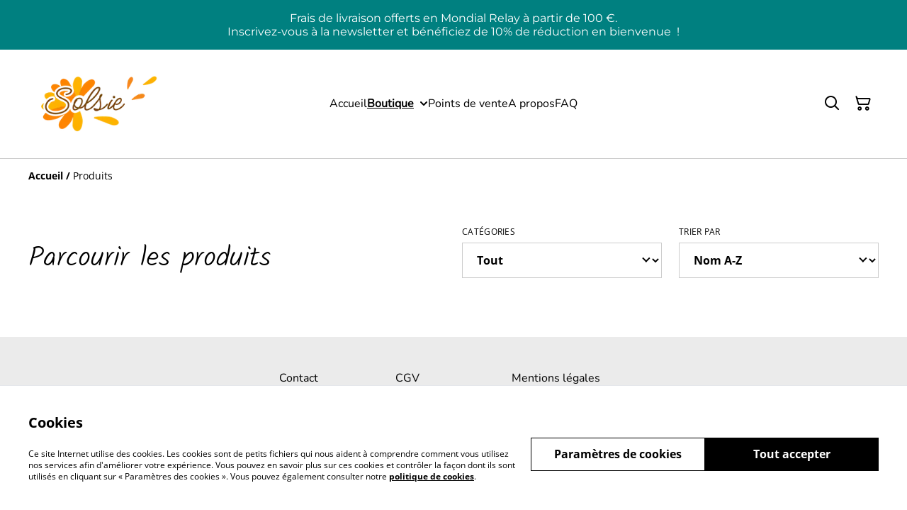

--- FILE ---
content_type: text/html; charset=utf-8
request_url: https://www.solsie.fr/produits?category=65665059-1fad-4ce5-985c-f4a0b9aefd29
body_size: 28212
content:
<!DOCTYPE html><html lang="fr-FR"><head><meta charSet="utf-8"/><meta name="viewport" content="width=device-width, initial-scale=1"/><link rel="preload" href="https://static.sumup.com/online-store/fonts/nunito-400.woff2" as="font" crossorigin="" fetchPriority="high"/><link rel="preload" href="https://static.sumup.com/online-store/fonts/kalam-300.woff2" as="font" crossorigin="" fetchPriority="high"/><link rel="preload" href="https://static.sumup.com/online-store/fonts/montserrat-400.woff2" as="font" crossorigin="" fetchPriority="high"/><link rel="preload" href="https://static.sumup.com/online-store/fonts/open-sans-400.woff2" as="font" crossorigin="" fetchPriority="high"/><link rel="preload" href="https://static.sumup.com/online-store/fonts/open-sans-700.woff2" as="font" crossorigin="" fetchPriority="high"/><link rel="stylesheet" href="/_next/static/css/fba5b130622e9231.css" data-precedence="next"/><link rel="stylesheet" href="/_next/static/css/b806ff67d17a0039.css" data-precedence="next"/><link rel="preload" as="script" fetchPriority="low" href="/_next/static/chunks/webpack-8a8d452a1bb7d6d8.js"/><script src="/_next/static/chunks/4bd1b696-1e551ce360643494.js" async=""></script><script src="/_next/static/chunks/4921-50a70be68477ff5b.js" async=""></script><script src="/_next/static/chunks/main-app-961446629e4b2621.js" async=""></script><script src="/_next/static/chunks/2619-163cb56b3c3cd7c3.js" async=""></script><script src="/_next/static/chunks/7349-863bae495eba667b.js" async=""></script><script src="/_next/static/chunks/5604-c04454368952240a.js" async=""></script><script src="/_next/static/chunks/1356-a1e5bfa2ac06ef58.js" async=""></script><script src="/_next/static/chunks/3885-7876ae618655b237.js" async=""></script><script src="/_next/static/chunks/340-df966cc3eacd3ad4.js" async=""></script><script src="/_next/static/chunks/8478-0aef0a626bb054a2.js" async=""></script><script src="/_next/static/chunks/8106-117c15931cab3cca.js" async=""></script><script src="/_next/static/chunks/app/(shop)/products/page-b4f736d4672b4850.js" async=""></script><script src="/_next/static/chunks/app/global-error-7ed4b3f127d65090.js" async=""></script><script src="/_next/static/chunks/9449-c495c79827d2c639.js" async=""></script><script src="/_next/static/chunks/9498-78f1ee5418151e14.js" async=""></script><script src="/_next/static/chunks/4757-3f1a63fd8bb13532.js" async=""></script><script src="/_next/static/chunks/6570-e563568018fa98fb.js" async=""></script><script src="/_next/static/chunks/9003-08a0ec0eb8804d20.js" async=""></script><script src="/_next/static/chunks/app/(shop)/layout-bdf824250d6b4264.js" async=""></script><title>Produits | Solsie couture</title><link rel="next" href="https://www.solsie.fr/produits?page=2"/><link rel="canonical" href="https://www.solsie.fr/produits"/><meta property="og:title" content="Produits | Solsie couture"/><meta property="og:site_name" content="Solsie couture"/><meta property="og:image" content="https://cdn.sumup.store/shops/29088410/settings/th240/c0a7bc10-671d-4450-81d8-2f78e457e2c2.png"/><meta property="og:image:alt" content="Solsie couture"/><meta property="og:type" content="website"/><meta name="twitter:card" content="summary_large_image"/><meta name="twitter:title" content="Produits | Solsie couture"/><meta name="twitter:image" content="https://cdn.sumup.store/shops/29088410/settings/th240/c0a7bc10-671d-4450-81d8-2f78e457e2c2.png"/><meta name="twitter:image:alt" content="Solsie couture"/><link rel="shortcut icon" href="https://cdn.sumup.store/shops/29088410/settings/th240/c0a7bc10-671d-4450-81d8-2f78e457e2c2.png"/><link rel="icon" href="https://cdn.sumup.store/shops/29088410/settings/th240/c0a7bc10-671d-4450-81d8-2f78e457e2c2.png" type="image/png"/><link rel="apple-touch-icon" href="https://cdn.sumup.store/shops/29088410/settings/th240/c0a7bc10-671d-4450-81d8-2f78e457e2c2.png"/><script src="/_next/static/chunks/polyfills-42372ed130431b0a.js" noModule=""></script></head><body class="antialiased bg-white text-black"><div hidden=""><!--$--><!--/$--></div><style>
          @font-face {
            font-family: 'Nunito';
            src: url('https://static.sumup.com/online-store/fonts/nunito-400.woff2') format('woff2');
            font-style: normal;
            font-weight: 400;
            font-display: swap;
          }
          @font-face {
            font-family: 'Kalam';
            src: url('https://static.sumup.com/online-store/fonts/kalam-300.woff2') format('woff2');
            font-style: normal;
            font-weight: 300;
            font-display: swap;
          }
          @font-face {
            font-family: 'Montserrat';
            src: url('https://static.sumup.com/online-store/fonts/montserrat-400.woff2') format('woff2');
            font-style: normal;
            font-weight: 400;
            font-display: swap;
          }
          @font-face {
            font-family: 'Open Sans';
            src: url('https://static.sumup.com/online-store/fonts/open-sans-400.woff2') format('woff2');
            font-style: normal;
            font-weight: 400;
            font-display: swap;
          }
          @font-face {
            font-family: 'Open Sans';
            src: url('https://static.sumup.com/online-store/fonts/open-sans-700.woff2') format('woff2');
            font-style: normal;
            font-weight: 700;
            font-display: swap;
          }
  :root {
  --font-headers: 'Kalam';
  --font-headers-weight: 300;
  --font-paragraphs: 'Montserrat';
  --font-paragraphs-weight: 400;
  --font-labels: 'Nunito';
  --font-labels-weight: 400;
  }
  </style><noscript><iframe src="https://www.googletagmanager.com/ns.html?id=GTM-KJVNV3D" height="0" width="0" style="display:none;visibility:hidden"></iframe></noscript><noscript><iframe src="https://www.googletagmanager.com/ns.html?id=G-72P9522CQL" height="0" width="0" style="display:none;visibility:hidden"></iframe></noscript><style>
     :root {
      --color-affirmation: #fbb704;
      --color-decoration: #f8f8f8;
      --color-attention: #008080;
      --color-warning: #B50E18;
      --color-link: #000000;
      --color-link-rgb: #000000;
      --affirmation-color-font: 0, 0, 0;
      --affirmation-color-font-invert: 255, 255, 255;
      --attention-color-font: 255, 255, 255;
      --attention-color-font-invert: 0, 0, 0;
      --decoration-color-font: 0, 0, 0;
      --decoration-color-font-hex: #000000;
      --decoration-color-font-invert: 255, 255, 255;
      --font-color-light-background: rgba(var(--decoration-color-font), 0.4);
      --font-color-mid-light-background: rgba(var(--decoration-color-font), 0.2);
      --font-color-super-light-background: rgba(var(--decoration-color-font), 0.1);
    
      --link-color-font: 255, 255, 255;
      --link-color-font-hex: #FFFFFF;
      --link-color-font-invert: 0, 0, 0;
      
      --placeholder-fill-opacity: 0.08;
      --placeholder-content-fill-opacity: 1;

      --placeholder-fill-opacity-invert: 0.2;
      --placeholder-content-fill-opacity-invert: 0.7;
      
      --font-color-base: 0,0,0;
      --font-color-base-invert: 255, 255, 255;
    
      --font-color-light: rgba(var(--font-color-base), 0.4);
      --font-color-mid-light: rgba(var(--font-color-base), 0.2);
      --font-color-super-light: rgba(var(--font-color-base), 0.1);
    
      --font-color-gray-light: rgba(0 ,0, 0, 0.4);
      --font-color-gray-mid-light: rgba(0 ,0, 0, 0.2);
      --font-color-gray-super-light: rgba(0 ,0, 0, 0.1);
    }
</style><div class="flex min-h-screen flex-col"><div id="announcementBar" class="flex items-center justify-center w-full bg-attention word-break break-words body-2-regular min-h-[58px] font-paragraphs text-attentionFont text-center has-link visible-true"><a class="py-4 px-[20px]" href="https://8db8aa36.sibforms.com/serve/[base64]" data-link-type="custom" data-link-target="https://8db8aa36.sibforms.com/serve/[base64]" target="_blank"><p>Frais de livraison offerts en Mondial Relay à partir de 100 €.</p><p>Inscrivez-vous à la newsletter et bénéficiez de 10% de réduction en bienvenue  !</p></a></div><header data-selector="os-theme-header" id="os-theme-header" class="w-full border-solid border-0 border-b border-fontColorMidLight px-[10px] py-[10px] lg:px-[20px] lg:py-[20px] relative bg-white" data-component="header" data-editor-selected-component="header" data-editor-selected-section="header_settings"><div class="container mx-auto sm:max-md:max-w-[480px] md:max-lg:max-w-[736px] lg:max-xl:max-w-[912px] xl:max-w-[1200px] md:px-0 min-h-[44px] relative px-0 layout_1_name_with_menu_logo_left_menu_center" id="content-wrapper"><div class="flex w-full h-full items-center flex-nowrap"><button class="items-center justify-center disabled:cursor-not-allowed font-labels relative before:bg-[#fff] before:content-[&quot;&quot;] before:h-[calc(100%+2px)] before:-left-px before:opacity-0 before:absolute before:-top-px before:[transition:opacity_.15s_ease-in-out] before:w-[calc(100%+2px)] bg-transparent text-black hover:before:opacity-0 m-h-11 px-2 py-[13px] text-base leading-[120%] flex lg:hidden w-[44px] min-w-[44px] h-[44px] mr-2" id="mobileMenuButton" aria-label="Open menu"><span role="img" aria-label="menu" class="icon icon-menu text-xl"></span></button><div id="mobileMenu" data-selector="mobile-menu" class="fixed inset-x-0 bg-white z-[10001] opacity-0 invisible" style="top:0px;height:calc(100vh - 0px)"><div class="relative h-full overflow-hidden"><div class="absolute inset-0"><nav class="h-full"><ul class="h-full overflow-y-auto overflow-x-hidden"><li class="border-b border-fontColorSuperLight"><div class="submenu-action-wrapper flex items-center"><a href="https://www.solsie.fr/" class="flex-1 p-4 text-base font-labels w-full flex overflow-hidden"><span class="overflow-hidden text-ellipsis whitespace-nowrap">Accueil</span></a></div></li><li class="border-b border-fontColorSuperLight"><div class="submenu-action-wrapper flex items-center"><a href="https://www.solsie.fr/produits" class="flex-1 p-4 text-base font-labels w-full flex overflow-hidden text-link font-bold underline"><span class="overflow-hidden text-ellipsis whitespace-nowrap">Boutique</span></a><button class="items-center justify-center disabled:cursor-not-allowed font-labels relative before:bg-[#fff] before:content-[&quot;&quot;] before:h-[calc(100%+2px)] before:-left-px before:opacity-0 before:absolute before:-top-px before:[transition:opacity_.15s_ease-in-out] before:w-[calc(100%+2px)] bg-transparent text-black hover:before:opacity-0 m-h-11 text-base leading-[120%] p-4"><span role="img" aria-label="chevron-right" class="icon icon-chevron-right text-base"></span></button></div><div class="mobile-menu-submenu absolute z-10 inset-0 bg-white transform transition-transform duration-300 ease-in-out translate-x-full"><div><button class="disabled:cursor-not-allowed font-labels relative before:bg-[#fff] before:content-[&quot;&quot;] before:h-[calc(100%+2px)] before:-left-px before:opacity-0 before:absolute before:-top-px before:[transition:opacity_.15s_ease-in-out] before:w-[calc(100%+2px)] hover:before:opacity-0 m-h-11 text-base leading-[120%] flex items-center p-4 w-full justify-start bg-link text-linkColorFont overflow-hidden"><span role="img" aria-label="chevron-left" class="icon icon-chevron-left text-base mr-2"></span><span class="overflow-hidden text-ellipsis whitespace-nowrap">Boutique</span></button></div><ul class="overflow-y-auto overflow-x-hidden h-[calc(100%-56px)]"><li class="border-b border-fontColorSuperLight"><div class="submenu-action-wrapper flex items-center"><a href="https://www.solsie.fr/page/collection-rouki-et-capucine" class="flex-1 p-4 text-base font-labels w-full flex overflow-hidden"><span class="overflow-hidden text-ellipsis whitespace-nowrap">Collection Rouki et Capucine</span></a></div></li><li class="border-b border-fontColorSuperLight"><div class="submenu-action-wrapper flex items-center"><a href="https://www.solsie.fr/page/0-2-ans" class="flex-1 p-4 text-base font-labels w-full flex overflow-hidden"><span class="overflow-hidden text-ellipsis whitespace-nowrap">Bébé 0-2 ans</span></a></div></li><li class="border-b border-fontColorSuperLight"><div class="submenu-action-wrapper flex items-center"><a href="https://www.solsie.fr/page/2-10-ans" class="flex-1 p-4 text-base font-labels w-full flex overflow-hidden"><span class="overflow-hidden text-ellipsis whitespace-nowrap">Enfant 2-10 ans</span></a></div></li><li class="border-b border-fontColorSuperLight"><div class="submenu-action-wrapper flex items-center"><a href="https://www.solsie.fr/page/femme" class="flex-1 p-4 text-base font-labels w-full flex overflow-hidden"><span class="overflow-hidden text-ellipsis whitespace-nowrap">Femme</span></a></div></li></ul></div></li><li class="border-b border-fontColorSuperLight"><div class="submenu-action-wrapper flex items-center"><a href="https://www.solsie.fr/page/points-de-vente" class="flex-1 p-4 text-base font-labels w-full flex overflow-hidden"><span class="overflow-hidden text-ellipsis whitespace-nowrap">Points de vente</span></a></div></li><li class="border-b border-fontColorSuperLight"><div class="submenu-action-wrapper flex items-center"><a href="https://www.solsie.fr/page/les-valeurs" class="flex-1 p-4 text-base font-labels w-full flex overflow-hidden"><span class="overflow-hidden text-ellipsis whitespace-nowrap">A propos</span></a></div></li><li class="border-b border-fontColorSuperLight"><div class="submenu-action-wrapper flex items-center"><a href="https://www.solsie.fr/page/faq" class="flex-1 p-4 text-base font-labels w-full flex overflow-hidden"><span class="overflow-hidden text-ellipsis whitespace-nowrap">FAQ</span></a></div></li></ul></nav></div></div></div><div class="w-auto logo-column text-left lg:grow lg:shrink lg:basis-0"><div class="flex flex-nowrap items-start flex-col justify-center max-w-full h-full lg:max-w-full lg:max-h-full lg:items-start" data-selector="os-theme-header-logo-wrapper"><a href="https://www.solsie.fr/" title="Solsie couture" data-field="header_logo_headline" data-label="Logo" class=""><div class="p-0 flex items-center justify-center lg:max-w-[300px] lg:max-h-full"><img alt="Solsie - Couture nature et créative" data-selector="os-theme-header-logo" loading="lazy" width="200" height="0" decoding="async" data-nimg="1" class="block w-auto h-auto max-h-full max-w-full lg:max-w-none lg:min-w-[200px]" style="color:transparent;width:200px" srcSet="/_next/image?url=https%3A%2F%2Fcdn.sumup.store%2Fshops%2F29088410%2Fsettings%2Fth640%2Fc0a7bc10-671d-4450-81d8-2f78e457e2c2.png&amp;w=256&amp;q=75 1x, /_next/image?url=https%3A%2F%2Fcdn.sumup.store%2Fshops%2F29088410%2Fsettings%2Fth640%2Fc0a7bc10-671d-4450-81d8-2f78e457e2c2.png&amp;w=640&amp;q=75 2x" src="/_next/image?url=https%3A%2F%2Fcdn.sumup.store%2Fshops%2F29088410%2Fsettings%2Fth640%2Fc0a7bc10-671d-4450-81d8-2f78e457e2c2.png&amp;w=640&amp;q=75"/></div></a></div></div><div class="menu-column w-auto lg:px-5 flex-auto"><div class="center-column lg:align-center"><div class="hidden lg:block"></div><nav class="hidden lg:block relative" aria-label="Main navigation" data-selector="desktop-menu" data-field="header_menu" data-label="Carte"><ul class="flex flex-wrap gap-x-5 justify-center"><li class="relative" data-selector="os-theme-header-navigation-elem-Accueil"><a href="https://www.solsie.fr/" class="flex items-center h-full w-full font-labels hover:text-primary break-all text-base leading-[120%] justify-center px-0 py-[6px]" title="Accueil" data-link-type="page" data-link-target="home"><span class="hover:underline">Accueil</span></a></li><li class="relative pr-[20px] cursor-pointer" data-selector="os-theme-header-navigation-elem-Boutique"><a href="https://www.solsie.fr/produits" class="flex items-center h-full w-full font-labels hover:text-primary break-all text-base leading-[120%] justify-center px-0 py-[6px] text-link font-bold underline" title="Boutique" aria-expanded="false" aria-haspopup="true" data-link-type="page" data-link-target="product_list"><span class="hover:underline">Boutique</span></a><span role="img" aria-label="chevron-down" class="icon icon-chevron-down text-2xl absolute right-0 top-1/2 -translate-y-1/2 translate-x-[10px] transition-transform duration-200"></span><ul class="desktop-menu-submenu z-40 absolute left-0 top-full w-[300px] border border-fontColorSuperLight bg-white overflow-y-auto overflow-x-hidden hidden" role="menu" style="max-height:60vh"><li class="relative border-b border-fontColorSuperLight last:border-b-0" data-selector="os-theme-header-navigation-elem-lvl2-Collection Rouki et Capucine"><div class="flex items-center justify-between w-full"><a href="https://www.solsie.fr/page/collection-rouki-et-capucine" class="flex items-center flex-1 transition-colors duration-200 font-labels break-all hover:text-primary hover:underline py-3 px-4" title="Collection Rouki et Capucine" data-link-type="page" data-link-target="fb40c243-acdc-424d-9842-a7742fcf57c8"><span>Collection Rouki et Capucine</span></a></div></li><li class="relative border-b border-fontColorSuperLight last:border-b-0" data-selector="os-theme-header-navigation-elem-lvl2-Bébé 0-2 ans"><div class="flex items-center justify-between w-full"><a href="https://www.solsie.fr/page/0-2-ans" class="flex items-center flex-1 transition-colors duration-200 font-labels break-all hover:text-primary hover:underline py-3 px-4" title="Bébé 0-2 ans" data-link-type="page" data-link-target="78f80bf3-580b-44ee-9fb7-5cf990addea6"><span>Bébé 0-2 ans</span></a></div></li><li class="relative border-b border-fontColorSuperLight last:border-b-0" data-selector="os-theme-header-navigation-elem-lvl2-Enfant 2-10 ans"><div class="flex items-center justify-between w-full"><a href="https://www.solsie.fr/page/2-10-ans" class="flex items-center flex-1 transition-colors duration-200 font-labels break-all hover:text-primary hover:underline py-3 px-4" title="Enfant 2-10 ans" data-link-type="page" data-link-target="f69e295c-9bb6-4c6c-82d1-4bf901bdf275"><span>Enfant 2-10 ans</span></a></div></li><li class="relative border-b border-fontColorSuperLight last:border-b-0" data-selector="os-theme-header-navigation-elem-lvl2-Femme"><div class="flex items-center justify-between w-full"><a href="https://www.solsie.fr/page/femme" class="flex items-center flex-1 transition-colors duration-200 font-labels break-all hover:text-primary hover:underline py-3 px-4" title="Femme" data-link-type="page" data-link-target="46f329e6-47d6-4452-8a95-0fa4728bdd3f"><span>Femme</span></a></div></li></ul></li><li class="relative" data-selector="os-theme-header-navigation-elem-Points de vente"><a href="https://www.solsie.fr/page/points-de-vente" class="flex items-center h-full w-full font-labels hover:text-primary break-all text-base leading-[120%] justify-center px-0 py-[6px]" title="Points de vente" data-link-type="page" data-link-target="f5544fc9-f281-42ae-95b0-539273b3a5f8"><span class="hover:underline">Points de vente</span></a></li><li class="relative" data-selector="os-theme-header-navigation-elem-A propos"><a href="https://www.solsie.fr/page/les-valeurs" class="flex items-center h-full w-full font-labels hover:text-primary break-all text-base leading-[120%] justify-center px-0 py-[6px]" title="A propos" data-link-type="page" data-link-target="c3060066-b22a-41a5-8569-461dd6eaff3d"><span class="hover:underline">A propos</span></a></li><li class="relative" data-selector="os-theme-header-navigation-elem-FAQ"><a href="https://www.solsie.fr/page/faq" class="flex items-center h-full w-full font-labels hover:text-primary break-all text-base leading-[120%] justify-center px-0 py-[6px]" title="FAQ" data-link-type="page" data-link-target="d64ac8c2-859d-4370-8df7-86b5d8eaf4dd"><span class="hover:underline">FAQ</span></a></li></ul></nav></div></div><div class="flex-none pl-4 w-auto actions-col ml-auto lg:pl-0 lg:flex-auto lg:basis-0 lg:max-w-full"><div class="flex h-full items-center justify-end"><button class="items-center disabled:cursor-not-allowed font-labels before:bg-[#fff] before:content-[&quot;&quot;] before:h-[calc(100%+2px)] before:-left-px before:opacity-0 before:absolute before:-top-px before:[transition:opacity_.15s_ease-in-out] before:w-[calc(100%+2px)] bg-transparent hover:before:opacity-0 m-h-11 px-2 text-base leading-[120%] relative w-[44px] h-[44px] text-[rgb(var(--font-color-base))] py-0 flex align-center justify-center" aria-label="Search" data-field="item_search"><span role="img" aria-label="search" class="icon icon-search text-xl"></span></button><button class="disabled:cursor-not-allowed font-labels before:bg-[#fff] before:content-[&quot;&quot;] before:h-[calc(100%+2px)] before:-left-px before:opacity-0 before:absolute before:-top-px before:[transition:opacity_.15s_ease-in-out] before:w-[calc(100%+2px)] bg-transparent hover:before:opacity-0 m-h-11 px-2 text-base leading-[120%] relative w-[44px] h-[44px] text-[rgb(var(--font-color-base))] flex items-center justify-center py-0" data-cy="header-small-open-cart"><span role="img" aria-label="cart" class="icon icon-cart text-xl"></span></button></div></div></div></div></header><main class="flex-1"><div class="container mx-auto px-4 sm:max-md:max-w-[480px] md:max-lg:max-w-[736px] lg:max-xl:max-w-[912px] xl:max-w-[1200px] md:px-0 h-full"><nav class="w-full flex justify-start py-3" aria-label="Breadcrumb" tabindex="0"><ol class="block w-full" itemScope="" itemType="https://schema.org/BreadcrumbList"><li class="inline" itemProp="itemListElement" itemScope="" itemType="https://schema.org/ListItem"><a href="/" class="font-heading word-break font-bold text-sm leading-6 text-[color:var(--color-link)] hover:underline focus:underline focus:outline-none transition-colors duration-150" aria-label="Accueil" itemProp="item" data-link-type="home"><span itemProp="name">Accueil</span></a><meta itemProp="position" content="1"/></li><li class="inline" itemProp="itemListElement" itemScope="" itemType="https://schema.org/ListItem"><span class="font-bold text-sm leading-6 mx-1 select-none" aria-hidden="true">/</span><span class="font-heading word-break text-sm leading-6 " aria-current="page" itemProp="name">Produits</span><meta itemProp="position" content="2"/></li></ol></nav><div class="products-list-header grid grid-cols-12 gap-4 xl:gap-5 pt-10 lg:pt-8 mb-4 md:mb-5 items-end"><div class="col-span-12 lg:col-span-6 flex items-end"><h1 class="font-headers text-2xl lg:text-3xl text-left mb-1 w-full word-break" data-selector="os-theme-products-list-headline">Parcourir les produits</h1></div><div class="col-span-12 md:col-span-6 lg:col-span-3" data-page-field="categories" data-label="Filtrer"><div class="w-full"><label for="select-catégories" id="select-catégories-label" class="block uppercase label mb-2 tracking-wide font-normal text-left text-[rgb(var(--font-color-base))] word-break">Catégories</label><div class="relative styled-select Select_selectWrapper__HGI2R"><select id="select-catégories" class="w-full appearance-none cursor-pointer bg-transparent pl-4 pr-7 py-3 text-md font-bold text-[rgb(var(--font-color-base))]" aria-labelledby="select-catégories-label" aria-label="Filter by category" data-selector="os-theme-products-list-filters-categories-label"><option value="all" class="font-bold text-md text-[rgb(var(--font-color-base))]">Tout</option><option value="A6DF3748-8A2C-4B06-B5F6-8DC29922A671" class="font-bold text-md text-[rgb(var(--font-color-base))]">Accessoires </option><option value="099967de-1759-4a09-b136-7d9b0628edfa" class="font-bold text-md text-[rgb(var(--font-color-base))]">Accessoires en stock</option><option value="107a5666-3d5a-4e4f-bfda-fc979409b2f4" class="font-bold text-md text-[rgb(var(--font-color-base))]">Carte cadeau</option><option value="d68a09c0-4eb9-4543-87d8-159af1e4fe8f" class="font-bold text-md text-[rgb(var(--font-color-base))]">Maillots de bain</option><option value="511c4a97-b3b8-4012-b3f8-1fa7b65caf44" class="font-bold text-md text-[rgb(var(--font-color-base))]">Pantalons en stock</option><option value="9ec6a751-0d65-4f22-99f8-2f4c92c15f51" class="font-bold text-md text-[rgb(var(--font-color-base))]">Pantalons sur commande</option><option value="cfd84b09-c4a5-416e-9578-412a5adc2082" class="font-bold text-md text-[rgb(var(--font-color-base))]">Salopettes en stock</option><option value="ff09f942-f4f1-4309-a576-165961f531ee" class="font-bold text-md text-[rgb(var(--font-color-base))]">Salopettes sur commande</option><option value="4423aff7-5b3e-42c6-8d6e-8de868d5f2de" class="font-bold text-md text-[rgb(var(--font-color-base))]">Shorts en stock</option><option value="b40e1205-edb0-4994-bf8b-3c8ca0d5d516" class="font-bold text-md text-[rgb(var(--font-color-base))]">T-shirts en stock</option><option value="d01fc2c2-203f-46e5-b2a1-906969b498f8" class="font-bold text-md text-[rgb(var(--font-color-base))]">T-shirts sur commande</option><option value="cff3e0c5-a863-4a1f-8580-8db2c375be21" class="font-bold text-md text-[rgb(var(--font-color-base))]">Tuniques en stock</option><option value="228aac98-db67-489c-b500-d50f016238dc" class="font-bold text-md text-[rgb(var(--font-color-base))]">Tuniques sur commande</option><option value="b9a2fe9a-071a-4157-b5ac-ca6e79cc50ce" class="font-bold text-md text-[rgb(var(--font-color-base))]">Vêtements femme</option></select></div></div></div><div class="col-span-12 md:col-span-6 lg:col-span-3 flex justify-end" data-page-field="filters" data-label="Trier"><div class="w-full"><label for="select-trier-par" id="select-trier-par-label" class="block uppercase label mb-2 tracking-wide font-normal text-left text-[rgb(var(--font-color-base))] word-break">Trier par</label><div class="relative styled-select Select_selectWrapper__HGI2R"><select id="select-trier-par" class="w-full appearance-none cursor-pointer bg-transparent pl-4 pr-7 py-3 text-md font-bold text-[rgb(var(--font-color-base))]" aria-labelledby="select-trier-par-label" aria-label="Sort products" data-selector="os-theme-products-list-filters-sort-by-label"><option value="name-asc" class="font-bold text-md text-[rgb(var(--font-color-base))]" selected="">Nom A-Z</option><option value="name-desc" class="font-bold text-md text-[rgb(var(--font-color-base))]">Nom Z-A</option><option value="createdAt-asc" class="font-bold text-md text-[rgb(var(--font-color-base))]">À partir du plus ancien</option><option value="createdAt-desc" class="font-bold text-md text-[rgb(var(--font-color-base))]">À partir du plus récent</option><option value="price-asc" class="font-bold text-md text-[rgb(var(--font-color-base))]">Prix croissant</option><option value="price-desc" class="font-bold text-md text-[rgb(var(--font-color-base))]">Prix décroissant</option></select></div></div></div></div><div class="products-list-wrapper "><div class="grid grid-cols-2 md:grid-cols-4 gap-x-4 gap-y-7 xl:gap-x-5"></div></div></div><!--$--><!--/$--></main><footer class="w-full" data-selector="os-theme-footer"><div class="w-full min-h-[120px] text-decorationFont bg-decoration pt-8 pb-6 text-center relative before:content-[&quot;&quot;] before:bg-[rgba(var(--decoration-color-font),0.05)] before:w-full before:h-full before:absolute before:top-0 before:left-0 before:z-0"><div class="container mx-auto px-4 sm:max-md:max-w-[480px] md:max-lg:max-w-[736px] lg:max-xl:max-w-[912px] xl:max-w-[1200px] md:px-0 relative z-1"><nav data-selector="os-theme-footer-navigation"><ul class=" flex flex-wrap gap-4 footer-navigation-wrapper text-center md:text-left justify-center body-2-regular font-label pb-4"><li class="w-[164px]"><a href="https://www.solsie.fr/contact" title="Contact" data-link-type="page" data-link-target="contact" class="font-labels leading-[120%] word-break">Contact</a></li><li class="w-[164px]"><a href="https://www.solsie.fr/error/404" title="CGV" data-link-type="page" data-link-target="ceb6983f-7b99-49d4-9927-52b736cd8029" class="font-labels leading-[120%] word-break">CGV</a></li><li class="w-[164px]"><a href="https://www.solsie.fr/error/404" title="Mentions légales" data-link-type="page" data-link-target="0e032466-ab12-4fb2-b33a-f14121b3ab76" class="font-labels leading-[120%] word-break">Mentions légales</a></li></ul></nav><div class="w-full footer-socials flex flex-col flex-wrap items-center mt-4"><ul class="social-links p-0 m-0 flex items-center"><li class="mr-5 last:mr-0"><a rel="noreferrer" target="_blank" class="text-decoration-none text-decoration-none" href="https://facebook.com/solsie.couture.creations"><span role="img" aria-label="facebook" class="icon icon-facebook text-2xl text-decoration-none" data-selector="os-theme-footer-fb-icon-mobile"></span></a></li><li class="mr-5 last:mr-0"><a rel="noreferrer" target="_blank" href="https://instagram.com/solsie_couture"><span role="img" aria-label="instagram" class="icon icon-instagram text-2xl" data-selector="os-theme-footer-instagram-icon-mobile"></span></a></li></ul></div></div></div><div class="bg-black text-white w-full flex items-center min-h-[80px]"><div class="container mx-auto px-4 sm:max-md:max-w-[480px] md:max-lg:max-w-[736px] lg:max-xl:max-w-[912px] xl:max-w-[1200px] md:px-0 px-lg-6"><div class="grid grid-cols-1 md:grid-cols-12 justify-items-stretch items-center"><div class="py-5 copyrights-column md:col-span-7"><div class="copyrights flex items-center" data-selector="os-theme-footer-copyrights"><span class="whitespace-nowrap">© <!-- -->2026<!-- --> </span><strong class="ml-1 word-break">Solsie couture</strong></div></div><div class="text-right flex items-center justify-end md:py-5 pb-5 text-white text-opacity-50 md:col-span-5" data-selector="os-theme-footer-powered">powered by<a href="//sumup.com" rel="nofollow" class="ml-2"><img alt="Sumup" data-selector="os-theme-footer-whatsapp-icon-mobile" loading="lazy" width="84" height="24" decoding="async" data-nimg="1" style="color:transparent" src="/images/sumup-footer-logo.svg"/></a></div></div></div></div></footer></div><noscript><img height="1" width="1" style="display:none" src="https://www.facebook.com/tr?id=819871159839413&amp;ev=PageView&amp;noscript=1"/></noscript><div class="fixed flex justify-center items-center opacity-0 transition-opacity invisible top-0 w-full text-white z-lg bg-warning"><span class="font-paragraphs text-sm leading-[20px] text-left p-2.5"></span></div><script src="/_next/static/chunks/webpack-8a8d452a1bb7d6d8.js" id="_R_" async=""></script><script>(self.__next_f=self.__next_f||[]).push([0])</script><script>self.__next_f.push([1,"1:\"$Sreact.fragment\"\n2:I[9766,[],\"\"]\n3:I[98924,[],\"\"]\n4:I[52619,[\"2619\",\"static/chunks/2619-163cb56b3c3cd7c3.js\",\"7349\",\"static/chunks/7349-863bae495eba667b.js\",\"5604\",\"static/chunks/5604-c04454368952240a.js\",\"1356\",\"static/chunks/1356-a1e5bfa2ac06ef58.js\",\"3885\",\"static/chunks/3885-7876ae618655b237.js\",\"340\",\"static/chunks/340-df966cc3eacd3ad4.js\",\"8478\",\"static/chunks/8478-0aef0a626bb054a2.js\",\"8106\",\"static/chunks/8106-117c15931cab3cca.js\",\"8449\",\"static/chunks/app/(shop)/products/page-b4f736d4672b4850.js\"],\"\"]\n7:I[24431,[],\"OutletBoundary\"]\n9:I[15278,[],\"AsyncMetadataOutlet\"]\nb:I[24431,[],\"ViewportBoundary\"]\nd:I[24431,[],\"MetadataBoundary\"]\ne:\"$Sreact.suspense\"\n10:I[54062,[\"4219\",\"static/chunks/app/global-error-7ed4b3f127d65090.js\"],\"default\"]\n:HL[\"/_next/static/css/fba5b130622e9231.css\",\"style\"]\n:HL[\"/_next/static/css/b806ff67d17a0039.css\",\"style\"]\n"])</script><script>self.__next_f.push([1,"0:{\"P\":null,\"b\":\"Ch39j8z3_lOwxu9fX55zg\",\"p\":\"\",\"c\":[\"\",\"produits?category=65665059-1fad-4ce5-985c-f4a0b9aefd29\"],\"i\":false,\"f\":[[[\"\",{\"children\":[\"(shop)\",{\"children\":[\"products\",{\"children\":[\"__PAGE__?{\\\"category\\\":\\\"65665059-1fad-4ce5-985c-f4a0b9aefd29\\\"}\",{}]}]}]},\"$undefined\",\"$undefined\",true],[\"\",[\"$\",\"$1\",\"c\",{\"children\":[null,[\"$\",\"$L2\",null,{\"parallelRouterKey\":\"children\",\"error\":\"$undefined\",\"errorStyles\":\"$undefined\",\"errorScripts\":\"$undefined\",\"template\":[\"$\",\"$L3\",null,{}],\"templateStyles\":\"$undefined\",\"templateScripts\":\"$undefined\",\"notFound\":[[\"$\",\"div\",null,{\"children\":[[\"$\",\"h2\",null,{\"children\":\"Not Found\"}],[\"$\",\"p\",null,{\"children\":\"Could not find requested resource\"}],[\"$\",\"$L4\",null,{\"href\":\"/\",\"children\":\"Return Home\"}]]}],[]],\"forbidden\":\"$undefined\",\"unauthorized\":\"$undefined\"}]]}],{\"children\":[\"(shop)\",[\"$\",\"$1\",\"c\",{\"children\":[[[\"$\",\"link\",\"0\",{\"rel\":\"stylesheet\",\"href\":\"/_next/static/css/fba5b130622e9231.css\",\"precedence\":\"next\",\"crossOrigin\":\"$undefined\",\"nonce\":\"$undefined\"}]],\"$L5\"]}],{\"children\":[\"products\",[\"$\",\"$1\",\"c\",{\"children\":[null,[\"$\",\"$L2\",null,{\"parallelRouterKey\":\"children\",\"error\":\"$undefined\",\"errorStyles\":\"$undefined\",\"errorScripts\":\"$undefined\",\"template\":[\"$\",\"$L3\",null,{}],\"templateStyles\":\"$undefined\",\"templateScripts\":\"$undefined\",\"notFound\":\"$undefined\",\"forbidden\":\"$undefined\",\"unauthorized\":\"$undefined\"}]]}],{\"children\":[\"__PAGE__\",[\"$\",\"$1\",\"c\",{\"children\":[\"$L6\",[[\"$\",\"link\",\"0\",{\"rel\":\"stylesheet\",\"href\":\"/_next/static/css/b806ff67d17a0039.css\",\"precedence\":\"next\",\"crossOrigin\":\"$undefined\",\"nonce\":\"$undefined\"}]],[\"$\",\"$L7\",null,{\"children\":[\"$L8\",[\"$\",\"$L9\",null,{\"promise\":\"$@a\"}]]}]]}],{},null,false]},null,false]},null,false]},null,false],[\"$\",\"$1\",\"h\",{\"children\":[null,[[\"$\",\"$Lb\",null,{\"children\":\"$Lc\"}],null],[\"$\",\"$Ld\",null,{\"children\":[\"$\",\"div\",null,{\"hidden\":true,\"children\":[\"$\",\"$e\",null,{\"fallback\":null,\"children\":\"$Lf\"}]}]}]]}],false]],\"m\":\"$undefined\",\"G\":[\"$10\",[]],\"s\":false,\"S\":false}\n"])</script><script>self.__next_f.push([1,"c:[[\"$\",\"meta\",\"0\",{\"charSet\":\"utf-8\"}],[\"$\",\"meta\",\"1\",{\"name\":\"viewport\",\"content\":\"width=device-width, initial-scale=1\"}]]\n8:null\n"])</script><script>self.__next_f.push([1,"11:I[31599,[\"2619\",\"static/chunks/2619-163cb56b3c3cd7c3.js\",\"7349\",\"static/chunks/7349-863bae495eba667b.js\",\"5604\",\"static/chunks/5604-c04454368952240a.js\",\"1356\",\"static/chunks/1356-a1e5bfa2ac06ef58.js\",\"3885\",\"static/chunks/3885-7876ae618655b237.js\",\"9449\",\"static/chunks/9449-c495c79827d2c639.js\",\"9498\",\"static/chunks/9498-78f1ee5418151e14.js\",\"4757\",\"static/chunks/4757-3f1a63fd8bb13532.js\",\"6570\",\"static/chunks/6570-e563568018fa98fb.js\",\"340\",\"static/chunks/340-df966cc3eacd3ad4.js\",\"9003\",\"static/chunks/9003-08a0ec0eb8804d20.js\",\"1287\",\"static/chunks/app/(shop)/layout-bdf824250d6b4264.js\"],\"PreloadResources\"]\n12:T60a,"])</script><script>self.__next_f.push([1,"\n          @font-face {\n            font-family: 'Nunito';\n            src: url('https://static.sumup.com/online-store/fonts/nunito-400.woff2') format('woff2');\n            font-style: normal;\n            font-weight: 400;\n            font-display: swap;\n          }\n          @font-face {\n            font-family: 'Kalam';\n            src: url('https://static.sumup.com/online-store/fonts/kalam-300.woff2') format('woff2');\n            font-style: normal;\n            font-weight: 300;\n            font-display: swap;\n          }\n          @font-face {\n            font-family: 'Montserrat';\n            src: url('https://static.sumup.com/online-store/fonts/montserrat-400.woff2') format('woff2');\n            font-style: normal;\n            font-weight: 400;\n            font-display: swap;\n          }\n          @font-face {\n            font-family: 'Open Sans';\n            src: url('https://static.sumup.com/online-store/fonts/open-sans-400.woff2') format('woff2');\n            font-style: normal;\n            font-weight: 400;\n            font-display: swap;\n          }\n          @font-face {\n            font-family: 'Open Sans';\n            src: url('https://static.sumup.com/online-store/fonts/open-sans-700.woff2') format('woff2');\n            font-style: normal;\n            font-weight: 700;\n            font-display: swap;\n          }\n  :root {\n  --font-headers: 'Kalam';\n  --font-headers-weight: 300;\n  --font-paragraphs: 'Montserrat';\n  --font-paragraphs-weight: 400;\n  --font-labels: 'Nunito';\n  --font-labels-weight: 400;\n  }\n  "])</script><script>self.__next_f.push([1,"5:[\"$\",\"html\",null,{\"lang\":\"fr-FR\",\"suppressHydrationWarning\":true,\"children\":[\"$\",\"body\",null,{\"className\":\"antialiased bg-white text-black\",\"suppressHydrationWarning\":true,\"children\":[[\"$\",\"$L11\",null,{\"fonts\":[\"https://static.sumup.com/online-store/fonts/nunito-400.woff2\",\"https://static.sumup.com/online-store/fonts/kalam-300.woff2\",\"https://static.sumup.com/online-store/fonts/montserrat-400.woff2\",\"https://static.sumup.com/online-store/fonts/open-sans-400.woff2\",\"https://static.sumup.com/online-store/fonts/open-sans-700.woff2\"]}],[\"$\",\"style\",null,{\"dangerouslySetInnerHTML\":{\"__html\":\"$12\"}}],\"$L13\"]}]}]\n"])</script><script>self.__next_f.push([1,"14:I[65084,[\"2619\",\"static/chunks/2619-163cb56b3c3cd7c3.js\",\"7349\",\"static/chunks/7349-863bae495eba667b.js\",\"5604\",\"static/chunks/5604-c04454368952240a.js\",\"1356\",\"static/chunks/1356-a1e5bfa2ac06ef58.js\",\"3885\",\"static/chunks/3885-7876ae618655b237.js\",\"340\",\"static/chunks/340-df966cc3eacd3ad4.js\",\"8478\",\"static/chunks/8478-0aef0a626bb054a2.js\",\"8106\",\"static/chunks/8106-117c15931cab3cca.js\",\"8449\",\"static/chunks/app/(shop)/products/page-b4f736d4672b4850.js\"],\"default\"]\n"])</script><script>self.__next_f.push([1,"13:[\"$\",\"$L14\",null,{\"locale\":\"fr-FR\",\"now\":\"$D2026-01-16T06:02:20.539Z\",\"timeZone\":\"UTC\",\"messages\":{\"smartling\":{\"string_format\":\"icu\"},\"header\":{\"anchors\":{\"home\":\"Accueil\",\"products\":\"Produits\",\"about_us\":\"À propos de nous\"},\"store_name_placeholder\":\"Le nom de votre boutique\"},\"hightlights\":{\"title\":\"Suggestions\",\"explore_products\":\"Parcourir les produits\"},\"featured_categories\":{\"title\":\"Catégories en vedette\",\"category\":\"Catégorie\"},\"footer\":{\"contact\":\"Nous contacter\",\"legal\":\"Mentions légales\",\"privacy\":\"Politique de confidentialité\",\"social\":\"Suivez-nous\"},\"products_list\":{\"title\":\"Parcourir les produits\",\"products\":\"Produits\",\"categories\":\"Catégories\",\"sort_by\":\"Trier par\",\"item_name\":\"Nom de l'article\",\"variants_available\":\"Autres variantes disponibles\"},\"product\":{\"up_to\":\"jusqu'à {instalments}x \u003cspan\u003e{amount}\u003c/span\u003e\",\"variant\":\"Variante\",\"quantity\":\"Quantité\",\"button\":\"Acheter\",\"add_to_cart\":\"Ajouter au panier\",\"adding\":\"Ajout en cours...\",\"payment_methods\":\"Moyens de paiement\",\"shipping_methods\":\"Livraison\",\"returns_and_cancellations\":\"Retours et annulations\",\"returns_policy\":\"Politique de retour\",\"cancelling_your_order\":\"Annuler votre commande\",\"promotion_off\":\"Off\",\"we_accept\":\"Nous acceptons\",\"show_more\":\"Afficher plus\",\"show_less\":\"Afficher moins\",\"sold_out\":\"Épuisé\",\"from\":\"À partir de\",\"remaining_quantity\":\"Nombre d'articles restants : {quantity}\",\"not_configured_payments_options\":\"Aucune option de paiement n'a encore été configurée pour cette boutique\",\"lowest_price_in_30_days\":\"Prix le plus bas sur les 30 derniers jours : {price}\",\"share\":\"Partager\",\"link_copied\":\"Lien copié\",\"share_on_facebook\":\"Partager sur Facebook\",\"share_on_x\":\"Partager sur X\",\"share_on_pinterest\":\"Partager sur Pinterest\",\"increase_quantity\":\"Increase quantity for {item}\",\"decrease_quantity\":\"Decrease quantity for {item}\"},\"related_items\":{\"headline\":{\"content\":\"Articles connexes\"}},\"cart_widget\":{\"title\":\"Panier\",\"cart_total_section_title\":\"Total\",\"cart_subtotal_section_title\":\"Sous-total\",\"cart_shipping_section_title\":\"Livraison\",\"proceed_to_checkout\":\"Paiement\",\"tax_info\":\"dont TVA\",\"tax_info_with_price\":\"dont TVA : {amount}\",\"empty_cart\":\"Votre panier est vide\",\"price\":\"prix :\",\"cart_shipping_section_text\":\"calculé au moment du paiement\",\"back_to_checkout\":\"Retourner au paiement\",\"items\":\"{count, plural, one {{count,number} article} other {{count,number} articles}}\",\"order_summary\":\"Récapitulatif de la commande\",\"table\":{\"item\":\"Article\",\"price\":\"Prix\",\"quantity\":\"Quantité\",\"total\":\"Total\"},\"sold_out_heading\":\"Épuisé\",\"sold_out_description\":\"Désolés, un ou plusieurs produits sont en rupture de stock. Votre panier a été mis à jour.\",\"return_to_products\":\"Revenir aux produits\",\"order_note\":\"Message à l'attention du commerçant\",\"order_note_placeholder\":\"Ajouter une remarque\",\"order_note_validation\":\"{count, plural, one {{count,number} caractère restant} other {{count,number} caractères restants}}\",\"added_to_cart\":\"Ajouté au panier\"},\"banner\":{\"headline\":\"Bienvenue dans l'univers de la céramique\",\"subheadline\":\"Parcourez notre collection d'objets en céramique faits à la main. Chaque article est unique et fabriqué par nos artisans pour apporter une touche de caractère à votre espace intérieur ou extérieur.\",\"anchor\":{\"link\":\"Explorer\"},\"headline_placeholder\":\"Rédigez un titre simple et accrocheur\",\"subheadline_placeholder\":\"Décrivez ici le contenu de votre site Internet.\"},\"filters\":{\"all_categories\":\"Tout\",\"sort\":{\"name_asc\":\"Nom A-Z\",\"name_desc\":\"Nom Z-A\",\"created_at_asc\":\"À partir du plus ancien\",\"created_at_desc\":\"À partir du plus récent\",\"price_asc\":\"Prix croissant\",\"price_desc\":\"Prix décroissant\"}},\"home\":{\"cookies_first_paragraph\":\"En utilisant notre site, vous acceptez les cookies. Vous trouverez de plus amples informations dans la\",\"cookies_second_paragraph\":\"Vous pouvez spécifier les conditions en matière de stockage et d'accès aux cookies sur votre navigateur.\",\"close_cookies\":\"Fermer\",\"privacy_policy_link\":\"Politique de confidentialité\"},\"contact_form\":{\"title\":\"Nous contacter\",\"legal_clause\":\"En envoyant un message, j'accepte les \u003cterms_and_condition_link\u003econditions générales\u003c/terms_and_condition_link\u003e et la \u003cprivacy_policy_link\u003epolitique de confidentialité\u003c/privacy_policy_link\u003e, et j'autorise {shop_name} à traiter mes données afin de répondre à mon message.\",\"name\":\"Nom\",\"email\":\"E-mail\",\"subject\":\"Objet\",\"message\":\"Message\",\"send_button\":\"Envoyer\",\"message_was_sent\":\"Message envoyé\",\"error_while_sending_message\":\"Un problème est survenu. Réessayez ultérieurement.\",\"missing_required_fields\":\"Champs obligatoires manquants\",\"invalid_email_address\":\"Adresse e-mail invalide\",\"required_field\":\"Ce champ est obligatoire.\",\"required_valid_email\":\"Ce champ doit contenir une adresse e-mail valide.\"},\"errors\":{\"product\":{\"insufficient_quantity\":\"Quantité insuffisante\",\"item_reached_limit_one_order\":\"Limite par commande atteinte.\",\"add_to_cart\":{\"error\":\"Le produit ne peut pas être ajouté au panier\"}},\"error_page\":{\"page_not_found\":\"Page introuvable\",\"go_to_homepage\":\"Aller à la page d'accueil\",\"store_closed\":\"Boutique temporairement fermée\"}},\"cookie_banner\":{\"title\":\"Cookies\",\"description\":\"Ce site Internet utilise des cookies. Les cookies sont de petits fichiers qui nous aident à comprendre comment vous utilisez nos services afin d'améliorer votre expérience. Vous pouvez en savoir plus sur ces cookies et contrôler la façon dont ils sont utilisés en cliquant sur « Paramètres des cookies ». Vous pouvez également consulter notre \u003ccookie_policy_link\u003epolitique de cookies\u003c/cookie_policy_link\u003e.\",\"cookie_settings_button\":\"Paramètres de cookies\",\"accept_all_button\":\"Tout accepter\",\"save_settings_button\":\"Enregistrer les paramètres\",\"always_active_switch\":\"Toujours actifs\",\"on_switch\":\"On\",\"off_switch\":\"Off\",\"cookie_preferences_title\":\"Préférences de cookies\",\"cookie_preferences_description\":\"Certains cookies sont nécessaires au fonctionnement du site Internet. D'autres sont des cookies de performance facultatifs qui nous aident à comprendre la façon dont nos utilisateurs interagissent avec le site. En acceptant l'utilisation de ces cookies, vous nous aidez à vous offrir un meilleur site Internet. Pour en avoir plus sur les cookies utilisés sur ce site, consultez notre \u003ccookie_policy_link\u003epolitique de cookies\u003c/cookie_policy_link\u003e.\",\"required_cookies_title\":\"Cookies nécessaires\",\"required_cookies_description\":\"Ces cookies sont nécessaires au bon fonctionnement du site Internet et ne peuvent pas être désactivés sur nos systèmes. Leur but est généralement de répondre aux actions que vous effectuez, c'est-à-dire des demandes de services, par exemple configurer des préférences de confidentialité, se connecter ou remplir des formulaires. Vous pouvez configurer votre navigateur afin de bloquer ou de recevoir des notifications concernant ces cookies, mais certaines parties du site ne fonctionneront pas. Ces cookies ne stockent aucune information personnelle identifiable.\",\"performance_cookies_title\":\"Cookies de performance\",\"performance_cookies_description\":\"Ces cookies comptent le nombre de visites sur le site Internet et peuvent voir d'où viennent les visiteurs afin que nous puissions améliorer la performance de notre site. Ces cookies nous indiquent les pages les plus populaires et les moins populaires et nous montrent comment les visiteurs naviguent sur le site. Toutes les informations collectées par ces cookies sont agrégées et donc anonymes. Si vous n'autorisez pas ces cookies, nous ne pourrons pas comprendre les performances du site Internet.\"},\"cookie_policy\":{\"title\":\"Politique de cookies\",\"last_update\":\"La présente politique a été mise à jour le {date}.\",\"head_description_paragraph_1\":\"Lorsque vous visitez ou interagissez avec nos sites, nous ou nos prestataires de services autorisés pouvons utiliser des cookies, balises Web et autres technologies similaires pour stocker des informations qui nous permettront de vous fournir une meilleure expérience, plus rapide et plus sécurisée, ainsi qu'à des fins publicitaires.\",\"head_description_paragraph_2\":\"La présente page est conçue pour vous aider à mieux comprendre lesdites technologies et l'utilisation que nous en faisons sur nos sites. Vous trouverez ci-après une synthèse des quelques points clés à connaître à propos de notre utilisation desdites technologies.\",\"what_are_cookies_heading\":\"Que sont les cookies, balises Web et technologies similaires ?\",\"what_are_cookies_paragraph_1\":\"Comme la plupart des sites, nous utilisons des technologies qui sont des petits fichiers de données placés sur votre ordinateur, votre tablette, votre téléphone mobile ou tout autre appareil (ci-après collectivement désignés comme des « appareils ») qui nous permettent d'enregistrer un certain nombre d'informations lorsque vous visitez ou interagissez avec nos sites, services, applications, messageries et outils.\",\"what_are_cookies_paragraph_2\":\"Les types et noms spécifiques des cookies, balises et autres technologies similaires que nous utilisons peuvent varier à tout moment. Afin de mieux comprendre la présente Politique et notre utilisation desdites technologies, nous fournissons les définitions et la terminologie limitées suivantes :\",\"cookies_paragraph\":\"\u003cstrong\u003eCookies:\u003c/strong\u003e\u003cbr\u003e\u003c/br\u003e petits fichiers texte (généralement composés de lettres et de chiffres) placés dans la mémoire de votre navigateur ou de votre appareil lorsque vous visitez un site Web ou affichez un message. Les cookies permettent à un site Web de reconnaître un appareil ou un navigateur spécifique.\",\"cookie_types_paragraph_1\":\"Il existe différents types de cookies: \u003cbr\u003e\u003c/br\u003e\u003cstrong\u003eLes cookies de session\u003c/strong\u003e expirent à la fin de votre session de navigation et nous permettent d'associer vos actions au cours de cette session.\",\"cookie_types_paragraph_2\":\"\u003cstrong\u003eLes cookies persistant\u003c/strong\u003es sont stockés sur votre appareil entre les sessions du navigateur, ce qui nous permet de conserver vos préférences ou actions sur plusieurs sites.\",\"cookie_types_paragraph_3\":\"\u003cstrong\u003eLes cookies internes\u003c/strong\u003e sont définis par le site que vous visitez.\",\"cookie_types_paragraph_4\":\"\u003cstrong\u003eLes cookies tiers\u003c/strong\u003e sont définis par un site tiers, différent du site que vous visitez.\",\"cookies_paragraph_2\":\"Les cookies peuvent être désactivés ou supprimés par des outils disponibles sur la plupart des navigateurs commerciaux. Les préférences de chaque navigateur que vous utilisez devront être définies séparément, car chaque navigateur propose des fonctionnalités et options différentes.\",\"web_beacons_paragraph\":\"\u003cstrong\u003eBalises Web\u003c/strong\u003e:\u003cbr\u003e\u003c/br\u003e petites images graphiques (également connue sous le nom de « pixels espions » ou « GIF invisibles ») qui peuvent être ajoutées sur nos sites, services, applications, messageries et outils. Elles sont généralement utilisées avec des cookies pour identifier nos utilisateurs et leur comportement.\",\"other_technologies_paragraph_1\":\"\u003cstrong\u003eAutres technologies similaires:\u003c/strong\u003e\u003cbr\u003e\u003c/br\u003e  technologies qui stockent des informations dans votre navigateur ou dans votre appareil à l'aide d'objets locaux partagés ou de stockage local, tels que des cookies ou témoins Flash ou HTML 5 et d'autres logiciels d'application Web. Ces technologies peuvent fonctionner sur l'ensemble de vos navigateurs. Dans certains cas, elles peuvent ne pas être entièrement gérées par les navigateurs et nécessiter une gestion directement par le biais de votre appareil ou de vos applications installées. Nous n'utilisons pas ces technologies pour stocker des informations en vue de cibler des publicités à votre intention sur ou en dehors de nos sites.\",\"other_technologies_paragraph_2\":\"Nous pourrons utiliser les termes « cookies » ou « technologies similaires » de manière interchangeable dans nos politiques pour nous référer à toutes les technologies que nous sommes susceptibles d'utiliser pour stocker des données dans votre navigateur ou appareil, collecter des informations ou nous aider à vous identifier de la manière susmentionnée.\",\"used_cookies_paragraph\":\"\u003cstrong\u003eCookies utilisés sur ce site Internet\u003c/strong\u003e\u003cbr\u003e\u003c/br\u003eCe site Internet utilise des cookies de performance. Vous trouverez ci-dessous davantage d'informations sur les cookies de performance utilisés sur ce site.\",\"performance_cookies_paragraph_1\":\"\u003cstrong\u003eCookies de performance\u003c/strong\u003e\u003cbr\u003e\u003c/br\u003eCes cookies nous permettent de compter le nombre de visites et d'identifier les sources de traffic afin de mesurer et d'améliorer la performance de notre site. Ils nous aident à identifier les pages qui sont le plus populaires et celles qui le sont moins et nous permettent de voir comment les visiteurs naviguent sur le site. Toutes les informations collectées par ces cookies sont agrégées et donc anonymes. Si vous n'autorisez pas ces cookies, nous ne saurons pas quand vous avez visité notre site et nous ne pourrons pas contrôler sa performance.\",\"performance_cookies_paragraph_2\":\"Vous trouverez dans le tableau ci-dessous une liste des cookies de performance utilisés sur ce site Internet.\",\"about_policy_headline\":\"À propos de la présente politique\",\"about_policy_paragraph_1\":\"Nous pouvons modifier ponctuellement la politique sur les cookies, en tout ou en partie, à notre discrétion. La dernière version de ce document sera toujours disponible sur notre site Internet et prendra effet à la date de sa mise à jour.\",\"about_policy_paragraph_2\":\"La version anglaise de la présente politique de cookies fera foi. Toute traduction ou toute version dans une autre langue de la présente politique de cookies est uniquement fournie à des fins de commodité. En cas de conflit entre la version anglaise et toute traduction ou version dans une autre langue de la présente politique de cookies, la version en anglais prévaudra. \u003clink\u003eVous pouvez consulter la version anglaise de la politique en cliquant ici\u003c/link\u003e.\",\"update_preference_heading\":\"Mettre à jour vos préférences\",\"update_preference_paragraph_1\":\"Vous pouvez personnaliser vos choix en ce qui concerne les cookies (sauf les cookies nécessaires) en cliquant sur le bouton « Paramètres des cookies » ci-dessous :\",\"update_preference_paragraph_2\":\"Pour toutes questions, veuillez contacter \u003clink\u003e{link_text}\u003c/link\u003e.\",\"table_thead_cookie_name\":\"Nom du cookie\",\"table_thead_duration\":\"Durée\",\"table_thead_party\":\"Internes ou tiers\",\"table_1_party\":\"Les cookies internes\",\"table_3_party\":\"Tiers\",\"table_duration_years\":\"{count, plural, one {{count,number} an} other {{count,number} ans}}\",\"table_duration_days\":\"{count, plural, one {{count,number} jour} other {{count,number} jours}}\",\"table_duration_hours\":\"{count, plural, one {{count,number} heure} other {{count,number} heures}}\"},\"sections\":{\"new_section_placeholder\":\"Sélectionnez le type de section à ajouter ici\",\"hidden_section\":\"Section non visible\",\"highlighted_items\":\"Collection d'articles\",\"text_and_image\":\"Texte avec image\",\"text_only\":\"Texte\",\"banner\":\"Bannière\",\"slideshow\":\"Diaporama\",\"featured_categories\":\"Catégories en vedette\",\"header\":\"En-tête\",\"logo\":\"Logo\",\"menu\":\"Carte\",\"shopping_cart\":\"Panier\",\"announcement_bar\":\"Bandeau d'annonces\",\"footer\":\"Pied de page\",\"rich_text\":\"Texte riche\",\"rich_text_editor\":\"Texte riche\",\"newsletter\":\"Newsletter\",\"map\":\"Emplacement et contact\",\"video\":\"Vidéo\",\"gallery\":\"Galerie\",\"elements\":{\"social_media\":\"Réseaux sociaux\",\"headline\":\"Titre\",\"subheadline\":\"Sous-titre\",\"description\":\"Description\",\"button\":\"Bouton\",\"layout\":\"Mise en page\",\"background_color\":\"Couleur de l'arrière-plan\",\"content\":\"Contenu\",\"section_layout\":\"Disposition de la section\",\"sorting\":\"Trier\",\"filtering\":\"Filtrer\",\"number_of_items\":\"Nombre d'articles\",\"image\":\"Image\",\"store_name\":\"Nom de la boutique\",\"slide\":\"Diapositive\",\"sharing\":\"Partager\",\"source\":\"Source\",\"settings\":\"Paramètres de la section\"}},\"main_loader\":{\"loading_changes\":\"Chargement des modifications en cours...\"},\"menu\":{\"default_name\":\"Défaut\"},\"announcement_bar\":{\"default_content\":\"Partager des actualités et promotions\"},\"page\":{\"about_us\":{\"title\":\"À propos de nous\"}},\"components\":{\"cta\":{\"button_text\":\"Texte du bouton\"}},\"search\":{\"placeholder\":\"Rechercher\",\"headline\":\"Résultats de la recherche pour « {search_query} »\",\"results\":\"{count, plural, one {{count,number} résultat} other {{count,number} résultats}}\",\"no_results_found\":\"Aucun résultat trouvé.\",\"try_different_search\":\"Essayez une autre recherche.\",\"sort\":{\"label\":\"Trier par\",\"most_relevant\":\"Pertinence\",\"lowest_price\":\"Prix croissant\",\"highest_price\":\"Prix décroissant\"}},\"cross_sell\":{\"title\":\"D'autres articles qui pourraient vous plaire\"},\"age_verification\":{\"title\":\"Confirmez votre âge\",\"description\":\"Vous devez avoir au moins {age} ans pour continuer.\",\"exit\":\"Quitter\",\"confirm\":\"Confirmer\",\"access_restricted\":\"Accès limité\"},\"newsletter\":{\"headline\":\"Newsletter\",\"subheadline\":\"Abonnez-vous à notre newsletter. Vous pouvez vous désabonner à tout moment.\",\"input\":{\"label\":\"Adresse e-mail\",\"placeholder\":\"Saisir e-mail\"},\"legal_note\":\"Ce site est protégé par reCAPTCHA et la \u003cprivacy_policy_link\u003epolitique de confidentialité\u003c/privacy_policy_link\u003e ainsi que les \u003cterms_of_service_link\u003econditions de service\u003c/terms_of_service_link\u003e de Google s'appliquent.\",\"privacy_note\":\"En m'abonnant, j'accepte le traitement de mes données par {merchant_name} à des fins marketing. J'ai compris que mes données sont soumises à la \u003cprivacy_policy_link\u003epolitique de confidentialité\u003c/privacy_policy_link\u003e.\",\"sing_up_cta\":\"S'abonner\",\"error_message\":\"Merci de saisir une adresse e-mail valide\",\"subscribed\":{\"title\":\"Merci\",\"label\":\"Presque fini...\",\"description\":\"Pour terminer le processus d'inscription, veuillez ouvrir le lien que vous venez de recevoir par e-mail.\"},\"notifications\":{\"success\":\"E-mail confirmé\",\"failure\":\"L'e-mail n'a pas pu être confirmé\"}},\"map\":{\"address\":\"Adresse\",\"opening_hours\":\"Horaires d'ouverture\",\"monday\":\"Lundi\",\"tuesday\":\"Mardi\",\"wednesday\":\"Mercredi\",\"thursday\":\"Jeudi\",\"friday\":\"Vendredi\",\"saturday\":\"Samedi\",\"sunday\":\"Dimanche\",\"closed\":\"Fermé\"},\"video\":{\"headline\":\"Titre de la vidéo\",\"subheadline\":\"Décrivez en quoi votre vidéo est intéressante.\",\"cta\":\"Texte du bouton\"},\"link\":{\"external\":\"{link} (Opens in a new window)\"},\"accessibility\":{\"skip_to_content\":\"Skip to main content\"}},\"children\":\"$L15\"}]\n"])</script><script>self.__next_f.push([1,"16:I[80622,[],\"IconMark\"]\n"])</script><script>self.__next_f.push([1,"a:{\"metadata\":[[\"$\",\"title\",\"0\",{\"children\":\"Produits | Solsie couture\"}],[\"$\",\"link\",\"1\",{\"rel\":\"next\",\"href\":\"https://www.solsie.fr/produits?page=2\"}],[\"$\",\"link\",\"2\",{\"rel\":\"canonical\",\"href\":\"https://www.solsie.fr/produits\"}],[\"$\",\"meta\",\"3\",{\"property\":\"og:title\",\"content\":\"Produits | Solsie couture\"}],[\"$\",\"meta\",\"4\",{\"property\":\"og:site_name\",\"content\":\"Solsie couture\"}],[\"$\",\"meta\",\"5\",{\"property\":\"og:image\",\"content\":\"https://cdn.sumup.store/shops/29088410/settings/th240/c0a7bc10-671d-4450-81d8-2f78e457e2c2.png\"}],[\"$\",\"meta\",\"6\",{\"property\":\"og:image:alt\",\"content\":\"Solsie couture\"}],[\"$\",\"meta\",\"7\",{\"property\":\"og:type\",\"content\":\"website\"}],[\"$\",\"meta\",\"8\",{\"name\":\"twitter:card\",\"content\":\"summary_large_image\"}],[\"$\",\"meta\",\"9\",{\"name\":\"twitter:title\",\"content\":\"Produits | Solsie couture\"}],[\"$\",\"meta\",\"10\",{\"name\":\"twitter:image\",\"content\":\"https://cdn.sumup.store/shops/29088410/settings/th240/c0a7bc10-671d-4450-81d8-2f78e457e2c2.png\"}],[\"$\",\"meta\",\"11\",{\"name\":\"twitter:image:alt\",\"content\":\"Solsie couture\"}],[\"$\",\"link\",\"12\",{\"rel\":\"shortcut icon\",\"href\":\"https://cdn.sumup.store/shops/29088410/settings/th240/c0a7bc10-671d-4450-81d8-2f78e457e2c2.png\"}],[\"$\",\"link\",\"13\",{\"rel\":\"icon\",\"href\":\"https://cdn.sumup.store/shops/29088410/settings/th240/c0a7bc10-671d-4450-81d8-2f78e457e2c2.png\",\"type\":\"image/png\"}],[\"$\",\"link\",\"14\",{\"rel\":\"apple-touch-icon\",\"href\":\"https://cdn.sumup.store/shops/29088410/settings/th240/c0a7bc10-671d-4450-81d8-2f78e457e2c2.png\"}],[\"$\",\"$L16\",\"15\",{}]],\"error\":null,\"digest\":\"$undefined\"}\n"])</script><script>self.__next_f.push([1,"f:\"$a:metadata\"\n"])</script><script>self.__next_f.push([1,"17:I[19825,[\"2619\",\"static/chunks/2619-163cb56b3c3cd7c3.js\",\"7349\",\"static/chunks/7349-863bae495eba667b.js\",\"5604\",\"static/chunks/5604-c04454368952240a.js\",\"1356\",\"static/chunks/1356-a1e5bfa2ac06ef58.js\",\"3885\",\"static/chunks/3885-7876ae618655b237.js\",\"9449\",\"static/chunks/9449-c495c79827d2c639.js\",\"9498\",\"static/chunks/9498-78f1ee5418151e14.js\",\"4757\",\"static/chunks/4757-3f1a63fd8bb13532.js\",\"6570\",\"static/chunks/6570-e563568018fa98fb.js\",\"340\",\"static/chunks/340-df966cc3eacd3ad4.js\",\"9003\",\"static/chunks/9003-08a0ec0eb8804d20.js\",\"1287\",\"static/chunks/app/(shop)/layout-bdf824250d6b4264.js\"],\"default\"]\n18:I[58546,[\"2619\",\"static/chunks/2619-163cb56b3c3cd7c3.js\",\"7349\",\"static/chunks/7349-863bae495eba667b.js\",\"5604\",\"static/chunks/5604-c04454368952240a.js\",\"1356\",\"static/chunks/1356-a1e5bfa2ac06ef58.js\",\"3885\",\"static/chunks/3885-7876ae618655b237.js\",\"9449\",\"static/chunks/9449-c495c79827d2c639.js\",\"9498\",\"static/chunks/9498-78f1ee5418151e14.js\",\"4757\",\"static/chunks/4757-3f1a63fd8bb13532.js\",\"6570\",\"static/chunks/6570-e563568018fa98fb.js\",\"340\",\"static/chunks/340-df966cc3eacd3ad4.js\",\"9003\",\"static/chunks/9003-08a0ec0eb8804d20.js\",\"1287\",\"static/chunks/app/(shop)/layout-bdf824250d6b4264.js\"],\"GoogleAnalyticsProvider\"]\n1a:I[65943,[\"2619\",\"static/chunks/2619-163cb56b3c3cd7c3.js\",\"7349\",\"static/chunks/7349-863bae495eba667b.js\",\"5604\",\"static/chunks/5604-c04454368952240a.js\",\"1356\",\"static/chunks/1356-a1e5bfa2ac06ef58.js\",\"3885\",\"static/chunks/3885-7876ae618655b237.js\",\"9449\",\"static/chunks/9449-c495c79827d2c639.js\",\"9498\",\"static/chunks/9498-78f1ee5418151e14.js\",\"4757\",\"static/chunks/4757-3f1a63fd8bb13532.js\",\"6570\",\"static/chunks/6570-e563568018fa98fb.js\",\"340\",\"static/chunks/340-df966cc3eacd3ad4.js\",\"9003\",\"static/chunks/9003-08a0ec0eb8804d20.js\",\"1287\",\"static/chunks/app/(shop)/layout-bdf824250d6b4264.js\"],\"ShopProvider\"]\n1b:I[26687,[\"2619\",\"static/chunks/2619-163cb56b3c3cd7c3.js\",\"7349\",\"static/chunks/7349-863bae495eba667b.js\",\"5604\",\"static/chunks/5604-c04454368952240a.js\",\"1356\",\"static/chunks/1356-a1e5bfa2ac0"])</script><script>self.__next_f.push([1,"6ef58.js\",\"3885\",\"static/chunks/3885-7876ae618655b237.js\",\"9449\",\"static/chunks/9449-c495c79827d2c639.js\",\"9498\",\"static/chunks/9498-78f1ee5418151e14.js\",\"4757\",\"static/chunks/4757-3f1a63fd8bb13532.js\",\"6570\",\"static/chunks/6570-e563568018fa98fb.js\",\"340\",\"static/chunks/340-df966cc3eacd3ad4.js\",\"9003\",\"static/chunks/9003-08a0ec0eb8804d20.js\",\"1287\",\"static/chunks/app/(shop)/layout-bdf824250d6b4264.js\"],\"ConsentProvider\"]\n1c:I[18679,[\"2619\",\"static/chunks/2619-163cb56b3c3cd7c3.js\",\"7349\",\"static/chunks/7349-863bae495eba667b.js\",\"5604\",\"static/chunks/5604-c04454368952240a.js\",\"1356\",\"static/chunks/1356-a1e5bfa2ac06ef58.js\",\"3885\",\"static/chunks/3885-7876ae618655b237.js\",\"9449\",\"static/chunks/9449-c495c79827d2c639.js\",\"9498\",\"static/chunks/9498-78f1ee5418151e14.js\",\"4757\",\"static/chunks/4757-3f1a63fd8bb13532.js\",\"6570\",\"static/chunks/6570-e563568018fa98fb.js\",\"340\",\"static/chunks/340-df966cc3eacd3ad4.js\",\"9003\",\"static/chunks/9003-08a0ec0eb8804d20.js\",\"1287\",\"static/chunks/app/(shop)/layout-bdf824250d6b4264.js\"],\"CartProvider\"]\n21:I[10048,[\"2619\",\"static/chunks/2619-163cb56b3c3cd7c3.js\",\"7349\",\"static/chunks/7349-863bae495eba667b.js\",\"5604\",\"static/chunks/5604-c04454368952240a.js\",\"1356\",\"static/chunks/1356-a1e5bfa2ac06ef58.js\",\"3885\",\"static/chunks/3885-7876ae618655b237.js\",\"9449\",\"static/chunks/9449-c495c79827d2c639.js\",\"9498\",\"static/chunks/9498-78f1ee5418151e14.js\",\"4757\",\"static/chunks/4757-3f1a63fd8bb13532.js\",\"6570\",\"static/chunks/6570-e563568018fa98fb.js\",\"340\",\"static/chunks/340-df966cc3eacd3ad4.js\",\"9003\",\"static/chunks/9003-08a0ec0eb8804d20.js\",\"1287\",\"static/chunks/app/(shop)/layout-bdf824250d6b4264.js\"],\"default\"]\n24:I[38614,[\"2619\",\"static/chunks/2619-163cb56b3c3cd7c3.js\",\"7349\",\"static/chunks/7349-863bae495eba667b.js\",\"5604\",\"static/chunks/5604-c04454368952240a.js\",\"1356\",\"static/chunks/1356-a1e5bfa2ac06ef58.js\",\"3885\",\"static/chunks/3885-7876ae618655b237.js\",\"9449\",\"static/chunks/9449-c495c79827d2c639.js\",\"9498\",\"static/chunks/9498-78f1ee5418151e14.js\",\"4757\",\"static/chunks/4757-3f1a63fd8bb13532.js\","])</script><script>self.__next_f.push([1,"\"6570\",\"static/chunks/6570-e563568018fa98fb.js\",\"340\",\"static/chunks/340-df966cc3eacd3ad4.js\",\"9003\",\"static/chunks/9003-08a0ec0eb8804d20.js\",\"1287\",\"static/chunks/app/(shop)/layout-bdf824250d6b4264.js\"],\"MetaPixel\"]\n25:I[90510,[\"2619\",\"static/chunks/2619-163cb56b3c3cd7c3.js\",\"7349\",\"static/chunks/7349-863bae495eba667b.js\",\"5604\",\"static/chunks/5604-c04454368952240a.js\",\"1356\",\"static/chunks/1356-a1e5bfa2ac06ef58.js\",\"3885\",\"static/chunks/3885-7876ae618655b237.js\",\"9449\",\"static/chunks/9449-c495c79827d2c639.js\",\"9498\",\"static/chunks/9498-78f1ee5418151e14.js\",\"4757\",\"static/chunks/4757-3f1a63fd8bb13532.js\",\"6570\",\"static/chunks/6570-e563568018fa98fb.js\",\"340\",\"static/chunks/340-df966cc3eacd3ad4.js\",\"9003\",\"static/chunks/9003-08a0ec0eb8804d20.js\",\"1287\",\"static/chunks/app/(shop)/layout-bdf824250d6b4264.js\"],\"WebVitals\"]\n19:T613,"])</script><script>self.__next_f.push([1,"\n     :root {\n      --color-affirmation: #fbb704;\n      --color-decoration: #f8f8f8;\n      --color-attention: #008080;\n      --color-warning: #B50E18;\n      --color-link: #000000;\n      --color-link-rgb: #000000;\n      --affirmation-color-font: 0, 0, 0;\n      --affirmation-color-font-invert: 255, 255, 255;\n      --attention-color-font: 255, 255, 255;\n      --attention-color-font-invert: 0, 0, 0;\n      --decoration-color-font: 0, 0, 0;\n      --decoration-color-font-hex: #000000;\n      --decoration-color-font-invert: 255, 255, 255;\n      --font-color-light-background: rgba(var(--decoration-color-font), 0.4);\n      --font-color-mid-light-background: rgba(var(--decoration-color-font), 0.2);\n      --font-color-super-light-background: rgba(var(--decoration-color-font), 0.1);\n    \n      --link-color-font: 255, 255, 255;\n      --link-color-font-hex: #FFFFFF;\n      --link-color-font-invert: 0, 0, 0;\n      \n      --placeholder-fill-opacity: 0.08;\n      --placeholder-content-fill-opacity: 1;\n\n      --placeholder-fill-opacity-invert: 0.2;\n      --placeholder-content-fill-opacity-invert: 0.7;\n      \n      --font-color-base: 0,0,0;\n      --font-color-base-invert: 255, 255, 255;\n    \n      --font-color-light: rgba(var(--font-color-base), 0.4);\n      --font-color-mid-light: rgba(var(--font-color-base), 0.2);\n      --font-color-super-light: rgba(var(--font-color-base), 0.1);\n    \n      --font-color-gray-light: rgba(0 ,0, 0, 0.4);\n      --font-color-gray-mid-light: rgba(0 ,0, 0, 0.2);\n      --font-color-gray-super-light: rgba(0 ,0, 0, 0.1);\n    }\n"])</script><script>self.__next_f.push([1,"15:[\"$\",\"$L17\",null,{\"children\":[\"$\",\"$L18\",null,{\"gtmTrackingEnabled\":true,\"merchantGtm\":\"G-72P9522CQL\",\"controller\":\"product_list\",\"merchantCode\":\"MPHLRPLA\",\"shopUuid\":\"aa7bed04-24a3-4424-af37-d10910ddf70a\",\"children\":[[\"$\",\"style\",null,{\"dangerouslySetInnerHTML\":{\"__html\":\"$19\"}}],[\"$\",\"$L1a\",null,{\"shop\":{\"uuid\":\"aa7bed04-24a3-4424-af37-d10910ddf70a\",\"merchantCode\":\"MPHLRPLA\",\"primaryDomain\":\"www.solsie.fr\",\"domains\":[\"solsie-couture.sumupstore.com\",\"solsie.fr\",\"www.solsie.fr\"],\"name\":\"Solsie couture\",\"currency\":\"EUR\",\"locale\":\"fr_FR\",\"countryCode\":\"fr\",\"transactionalStatus\":\"transactional\",\"businessName\":\"Solsie couture\"},\"settings\":{\"visible\":true,\"legalAgeRestriction\":{\"isEnabled\":false,\"age\":18},\"legalLanguage\":\"fr_FR\",\"lowestPrice\":{\"isEnabled\":true},\"tracking\":{\"googleTagManager\":\"G-72P9522CQL\",\"metaPixel\":\"819871159839413\"},\"soloPairingId\":null,\"sitemapMetaToken\":null,\"installments\":{\"isEnabled\":false,\"selectedInstallmentsNumber\":3}},\"referer\":\"\",\"children\":[\"$\",\"$L1b\",null,{\"merchantCode\":\"MPHLRPLA\",\"controller\":\"product_list\",\"children\":[[\"$\",\"$L1c\",null,{\"shop\":\"$15:props:children:props:children:1:props:shop\",\"checkoutUrl\":\"https://checkout.sumupstore.com\",\"isPreviewMode\":false,\"children\":[\"$\",\"div\",null,{\"className\":\"flex min-h-screen flex-col\",\"children\":[false,\"$L1d\",\"$L1e\",[\"$\",\"main\",null,{\"className\":\"flex-1\",\"children\":[\"$\",\"$L2\",null,{\"parallelRouterKey\":\"children\",\"error\":\"$undefined\",\"errorStyles\":\"$undefined\",\"errorScripts\":\"$undefined\",\"template\":[\"$\",\"$L3\",null,{}],\"templateStyles\":\"$undefined\",\"templateScripts\":\"$undefined\",\"notFound\":[\"$L1f\",[]],\"forbidden\":\"$undefined\",\"unauthorized\":\"$undefined\"}]}],\"$L20\",[\"$\",\"$L21\",null,{}]]}]}],[\"$L22\",\"$L23\",[\"$\",\"$L24\",null,{\"merchantMetaPixelId\":\"819871159839413\"}]],[\"$\",\"$L25\",null,{}]]}]}]]}]}]\n"])</script><script>self.__next_f.push([1,"26:I[81356,[\"2619\",\"static/chunks/2619-163cb56b3c3cd7c3.js\",\"7349\",\"static/chunks/7349-863bae495eba667b.js\",\"5604\",\"static/chunks/5604-c04454368952240a.js\",\"1356\",\"static/chunks/1356-a1e5bfa2ac06ef58.js\",\"3885\",\"static/chunks/3885-7876ae618655b237.js\",\"340\",\"static/chunks/340-df966cc3eacd3ad4.js\",\"8478\",\"static/chunks/8478-0aef0a626bb054a2.js\",\"8106\",\"static/chunks/8106-117c15931cab3cca.js\",\"8449\",\"static/chunks/app/(shop)/products/page-b4f736d4672b4850.js\"],\"Image\"]\n27:I[46396,[\"2619\",\"static/chunks/2619-163cb56b3c3cd7c3.js\",\"7349\",\"static/chunks/7349-863bae495eba667b.js\",\"5604\",\"static/chunks/5604-c04454368952240a.js\",\"1356\",\"static/chunks/1356-a1e5bfa2ac06ef58.js\",\"3885\",\"static/chunks/3885-7876ae618655b237.js\",\"9449\",\"static/chunks/9449-c495c79827d2c639.js\",\"9498\",\"static/chunks/9498-78f1ee5418151e14.js\",\"4757\",\"static/chunks/4757-3f1a63fd8bb13532.js\",\"6570\",\"static/chunks/6570-e563568018fa98fb.js\",\"340\",\"static/chunks/340-df966cc3eacd3ad4.js\",\"9003\",\"static/chunks/9003-08a0ec0eb8804d20.js\",\"1287\",\"static/chunks/app/(shop)/layout-bdf824250d6b4264.js\"],\"default\"]\n28:I[60582,[\"2619\",\"static/chunks/2619-163cb56b3c3cd7c3.js\",\"7349\",\"static/chunks/7349-863bae495eba667b.js\",\"5604\",\"static/chunks/5604-c04454368952240a.js\",\"1356\",\"static/chunks/1356-a1e5bfa2ac06ef58.js\",\"3885\",\"static/chunks/3885-7876ae618655b237.js\",\"9449\",\"static/chunks/9449-c495c79827d2c639.js\",\"9498\",\"static/chunks/9498-78f1ee5418151e14.js\",\"4757\",\"static/chunks/4757-3f1a63fd8bb13532.js\",\"6570\",\"static/chunks/6570-e563568018fa98fb.js\",\"340\",\"static/chunks/340-df966cc3eacd3ad4.js\",\"9003\",\"static/chunks/9003-08a0ec0eb8804d20.js\",\"1287\",\"static/chunks/app/(shop)/layout-bdf824250d6b4264.js\"],\"default\"]\n29:I[32462,[\"2619\",\"static/chunks/2619-163cb56b3c3cd7c3.js\",\"7349\",\"static/chunks/7349-863bae495eba667b.js\",\"5604\",\"static/chunks/5604-c04454368952240a.js\",\"1356\",\"static/chunks/1356-a1e5bfa2ac06ef58.js\",\"3885\",\"static/chunks/3885-7876ae618655b237.js\",\"9449\",\"static/chunks/9449-c495c79827d2c639.js\",\"9498\",\"static/chunks/9498-78f1ee5418151e14.js\",\"4757\""])</script><script>self.__next_f.push([1,",\"static/chunks/4757-3f1a63fd8bb13532.js\",\"6570\",\"static/chunks/6570-e563568018fa98fb.js\",\"340\",\"static/chunks/340-df966cc3eacd3ad4.js\",\"9003\",\"static/chunks/9003-08a0ec0eb8804d20.js\",\"1287\",\"static/chunks/app/(shop)/layout-bdf824250d6b4264.js\"],\"default\"]\n2a:I[66895,[\"2619\",\"static/chunks/2619-163cb56b3c3cd7c3.js\",\"7349\",\"static/chunks/7349-863bae495eba667b.js\",\"5604\",\"static/chunks/5604-c04454368952240a.js\",\"1356\",\"static/chunks/1356-a1e5bfa2ac06ef58.js\",\"3885\",\"static/chunks/3885-7876ae618655b237.js\",\"9449\",\"static/chunks/9449-c495c79827d2c639.js\",\"9498\",\"static/chunks/9498-78f1ee5418151e14.js\",\"4757\",\"static/chunks/4757-3f1a63fd8bb13532.js\",\"6570\",\"static/chunks/6570-e563568018fa98fb.js\",\"340\",\"static/chunks/340-df966cc3eacd3ad4.js\",\"9003\",\"static/chunks/9003-08a0ec0eb8804d20.js\",\"1287\",\"static/chunks/app/(shop)/layout-bdf824250d6b4264.js\"],\"default\"]\n2c:I[83369,[\"2619\",\"static/chunks/2619-163cb56b3c3cd7c3.js\",\"7349\",\"static/chunks/7349-863bae495eba667b.js\",\"5604\",\"static/chunks/5604-c04454368952240a.js\",\"1356\",\"static/chunks/1356-a1e5bfa2ac06ef58.js\",\"3885\",\"static/chunks/3885-7876ae618655b237.js\",\"9449\",\"static/chunks/9449-c495c79827d2c639.js\",\"9498\",\"static/chunks/9498-78f1ee5418151e14.js\",\"4757\",\"static/chunks/4757-3f1a63fd8bb13532.js\",\"6570\",\"static/chunks/6570-e563568018fa98fb.js\",\"340\",\"static/chunks/340-df966cc3eacd3ad4.js\",\"9003\",\"static/chunks/9003-08a0ec0eb8804d20.js\",\"1287\",\"static/chunks/app/(shop)/layout-bdf824250d6b4264.js\"],\"default\"]\n2d:I[5733,[\"2619\",\"static/chunks/2619-163cb56b3c3cd7c3.js\",\"7349\",\"static/chunks/7349-863bae495eba667b.js\",\"5604\",\"static/chunks/5604-c04454368952240a.js\",\"1356\",\"static/chunks/1356-a1e5bfa2ac06ef58.js\",\"3885\",\"static/chunks/3885-7876ae618655b237.js\",\"9449\",\"static/chunks/9449-c495c79827d2c639.js\",\"9498\",\"static/chunks/9498-78f1ee5418151e14.js\",\"4757\",\"static/chunks/4757-3f1a63fd8bb13532.js\",\"6570\",\"static/chunks/6570-e563568018fa98fb.js\",\"340\",\"static/chunks/340-df966cc3eacd3ad4.js\",\"9003\",\"static/chunks/9003-08a0ec0eb8804d20.js\",\"1287\",\"static/chunks/app/(shop)"])</script><script>self.__next_f.push([1,"/layout-bdf824250d6b4264.js\"],\"default\"]\n2e:I[99309,[\"2619\",\"static/chunks/2619-163cb56b3c3cd7c3.js\",\"7349\",\"static/chunks/7349-863bae495eba667b.js\",\"5604\",\"static/chunks/5604-c04454368952240a.js\",\"1356\",\"static/chunks/1356-a1e5bfa2ac06ef58.js\",\"3885\",\"static/chunks/3885-7876ae618655b237.js\",\"9449\",\"static/chunks/9449-c495c79827d2c639.js\",\"9498\",\"static/chunks/9498-78f1ee5418151e14.js\",\"4757\",\"static/chunks/4757-3f1a63fd8bb13532.js\",\"6570\",\"static/chunks/6570-e563568018fa98fb.js\",\"340\",\"static/chunks/340-df966cc3eacd3ad4.js\",\"9003\",\"static/chunks/9003-08a0ec0eb8804d20.js\",\"1287\",\"static/chunks/app/(shop)/layout-bdf824250d6b4264.js\"],\"default\"]\n"])</script><script>self.__next_f.push([1,"20:[\"$\",\"footer\",null,{\"className\":\"w-full\",\"data-selector\":\"os-theme-footer\",\"children\":[[\"$\",\"div\",null,{\"className\":\"w-full min-h-[120px] text-decorationFont bg-decoration pt-8 pb-6 text-center relative before:content-[\\\"\\\"] before:bg-[rgba(var(--decoration-color-font),0.05)] before:w-full before:h-full before:absolute before:top-0 before:left-0 before:z-0\",\"children\":[\"$\",\"div\",null,{\"className\":\"container mx-auto px-4 sm:max-md:max-w-[480px] md:max-lg:max-w-[736px] lg:max-xl:max-w-[912px] xl:max-w-[1200px] md:px-0 relative z-1\",\"ref\":\"$undefined\",\"children\":[[\"$\",\"nav\",null,{\"data-selector\":\"os-theme-footer-navigation\",\"children\":[\"$\",\"ul\",null,{\"className\":\" flex flex-wrap gap-4 footer-navigation-wrapper text-center md:text-left justify-center body-2-regular font-label pb-4\",\"children\":[[\"$\",\"li\",\"65ec0b63-7600-45cd-82f6-2b3bfec676fb\",{\"className\":\"w-[164px]\",\"children\":[[\"$\",\"a\",null,{\"href\":\"https://www.solsie.fr/contact\",\"title\":\"Contact\",\"data-link-type\":\"page\",\"data-link-target\":\"contact\",\"className\":\"font-labels leading-[120%] word-break\",\"children\":\"Contact\"}],false]}],[\"$\",\"li\",\"23421ca1-f258-4dd7-83c9-1382d71e41e8\",{\"className\":\"w-[164px]\",\"children\":[[\"$\",\"a\",null,{\"href\":\"https://www.solsie.fr/error/404\",\"title\":\"CGV\",\"data-link-type\":\"page\",\"data-link-target\":\"ceb6983f-7b99-49d4-9927-52b736cd8029\",\"className\":\"font-labels leading-[120%] word-break\",\"children\":\"CGV\"}],false]}],[\"$\",\"li\",\"d09b3c46-007a-4141-8fa6-cc69eaa2e0f9\",{\"className\":\"w-[164px]\",\"children\":[[\"$\",\"a\",null,{\"href\":\"https://www.solsie.fr/error/404\",\"title\":\"Mentions légales\",\"data-link-type\":\"page\",\"data-link-target\":\"0e032466-ab12-4fb2-b33a-f14121b3ab76\",\"className\":\"font-labels leading-[120%] word-break\",\"children\":\"Mentions légales\"}],false]}]]}]}],[\"$\",\"div\",null,{\"className\":\"w-full footer-socials flex flex-col flex-wrap items-center mt-4\",\"children\":[\"$\",\"ul\",null,{\"className\":\"social-links p-0 m-0 flex items-center\",\"children\":[[\"$\",\"li\",null,{\"className\":\"mr-5 last:mr-0\",\"children\":[\"$\",\"$L4\",null,{\"href\":\"https://facebook.com/solsie.couture.creations\",\"rel\":\"noreferrer\",\"target\":\"_blank\",\"className\":\"text-decoration-none text-decoration-none\",\"children\":[\"$\",\"span\",null,{\"role\":\"img\",\"aria-label\":\"facebook\",\"className\":\"icon icon-facebook text-2xl text-decoration-none\",\"ref\":\"$undefined\",\"data-selector\":\"os-theme-footer-fb-icon-mobile\"}]}]}],[\"$\",\"li\",null,{\"className\":\"mr-5 last:mr-0\",\"children\":[\"$\",\"$L4\",null,{\"href\":\"https://instagram.com/solsie_couture\",\"rel\":\"noreferrer\",\"target\":\"_blank\",\"children\":[\"$\",\"span\",null,{\"role\":\"img\",\"aria-label\":\"instagram\",\"className\":\"icon icon-instagram text-2xl\",\"ref\":\"$undefined\",\"data-selector\":\"os-theme-footer-instagram-icon-mobile\"}]}]}],\"\",\"\",\"\"]}]}],false]}]}],[\"$\",\"div\",null,{\"className\":\"bg-black text-white w-full flex items-center min-h-[80px]\",\"children\":[\"$\",\"div\",null,{\"className\":\"container mx-auto px-4 sm:max-md:max-w-[480px] md:max-lg:max-w-[736px] lg:max-xl:max-w-[912px] xl:max-w-[1200px] md:px-0 px-lg-6\",\"ref\":\"$undefined\",\"children\":[\"$\",\"div\",null,{\"className\":\"grid grid-cols-1 md:grid-cols-12 justify-items-stretch items-center\",\"children\":[[\"$\",\"div\",null,{\"className\":\"py-5 copyrights-column md:col-span-7\",\"children\":[\"$\",\"div\",null,{\"className\":\"copyrights flex items-center\",\"data-selector\":\"os-theme-footer-copyrights\",\"children\":[[\"$\",\"span\",null,{\"className\":\"whitespace-nowrap\",\"children\":[\"© \",2026,\" \"]}],[\"$\",\"strong\",null,{\"className\":\"ml-1 word-break\",\"children\":\"Solsie couture\"}]]}]}],[\"$\",\"div\",null,{\"className\":\"text-right flex items-center justify-end md:py-5 pb-5 text-white text-opacity-50 md:col-span-5\",\"data-selector\":\"os-theme-footer-powered\",\"children\":[\"powered by\",[\"$\",\"a\",null,{\"href\":\"//sumup.com\",\"rel\":\"nofollow\",\"className\":\"ml-2\",\"children\":[\"$\",\"$L26\",null,{\"width\":\"84\",\"height\":\"24\",\"src\":\"/images/sumup-footer-logo.svg\",\"alt\":\"Sumup\",\"data-selector\":\"os-theme-footer-whatsapp-icon-mobile\"}]}]]}]]}]}]}]]}]\n"])</script><script>self.__next_f.push([1,"1f:[\"$\",\"div\",null,{\"className\":\"flex items-center justify-center min-h-[50vh]\",\"children\":[\"$\",\"div\",null,{\"className\":\"text-center\",\"children\":[[\"$\",\"div\",null,{\"className\":\"mb-7\",\"children\":[\"$\",\"$L26\",null,{\"src\":\"/images/error_404.svg\",\"alt\":\"404\",\"width\":72,\"height\":72,\"className\":\"mx-auto\",\"priority\":true}]}],[\"$\",\"h1\",null,{\"ref\":\"$undefined\",\"className\":\"font-paragraphs text-xl leading-[32px] font-bold text-center pb-4\",\"children\":\"Page introuvable\"}],[\"$\",\"div\",null,{\"className\":\"flex justify-center\",\"children\":[\"$\",\"$L4\",null,{\"href\":\"/\",\"className\":\"items-center justify-center disabled:cursor-not-allowed font-labels relative hover:before:opacity-30 before:bg-[#fff] before:content-[\\\"\\\"] before:h-[calc(100%+2px)] before:-left-px before:opacity-0 before:absolute before:-top-px before:[transition:opacity_.15s_ease-in-out] before:w-[calc(100%+2px)] bg-link text-linkColorFontHex border border-link disabled:opacity-50 disabled:text-white/60 m-h-11 px-2 py-[13px] text-base leading-[120%] inline-block\",\"children\":\"Aller à la page d'accueil\"}]}]]}]}]\n"])</script><script>self.__next_f.push([1,"1d:[\"$\",\"div\",null,{\"id\":\"announcementBar\",\"className\":\"flex items-center justify-center w-full bg-attention word-break break-words body-2-regular min-h-[58px] font-paragraphs text-attentionFont text-center has-link visible-true\",\"children\":[\"$\",\"a\",null,{\"className\":\"py-4 px-[20px]\",\"href\":\"https://8db8aa36.sibforms.com/serve/[base64]\",\"data-link-type\":\"custom\",\"data-link-target\":\"https://8db8aa36.sibforms.com/serve/[base64]\",\"target\":\"_blank\",\"children\":[[\"$\",\"p\",\"0\",{\"children\":\"Frais de livraison offerts en Mondial Relay à partir de 100 €.\"}],[\"$\",\"p\",\"1\",{\"children\":\"Inscrivez-vous à la newsletter et bénéficiez de 10% de réduction en bienvenue  !\"}]]}]}]\n"])</script><script>self.__next_f.push([1,"22:[\"$\",\"$L27\",null,{\"cookiePolicyLink\":\"https://www.solsie.fr/politique-cookies\"}]\n23:[\"$\",\"$L28\",null,{\"cookiePolicyLink\":\"https://www.solsie.fr/politique-cookies\"}]\n"])</script><script>self.__next_f.push([1,"1e:[\"$\",\"$L29\",null,{\"link\":\"https://www.solsie.fr/chercher\",\"isDefaultVisible\":false,\"children\":[\"$\",\"header\",null,{\"data-selector\":\"os-theme-header\",\"id\":\"os-theme-header\",\"className\":\"w-full border-solid border-0 border-b border-fontColorMidLight px-[10px] py-[10px] lg:px-[20px] lg:py-[20px] relative bg-white\",\"data-component\":\"header\",\"data-editor-selected-component\":\"header\",\"data-editor-selected-section\":\"header_settings\",\"children\":[\"$\",\"div\",null,{\"className\":\"container mx-auto sm:max-md:max-w-[480px] md:max-lg:max-w-[736px] lg:max-xl:max-w-[912px] xl:max-w-[1200px] md:px-0 min-h-[44px] relative px-0 layout_1_name_with_menu_logo_left_menu_center\",\"ref\":\"$undefined\",\"id\":\"content-wrapper\",\"children\":[\"$\",\"$L2a\",null,{\"menu\":\"$L2b\",\"menuPosition\":\"center\",\"settings\":{\"version\":16,\"properties\":{\"header\":{\"logo\":{\"size\":200,\"image\":{\"uuid\":\"c0a7bc10-671d-4450-81d8-2f78e457e2c2\",\"alt\":\"Solsie - Couture nature et créative\"},\"visible\":true},\"menu\":{\"uuid\":\"1c7e5990-f3a6-4a76-a94a-ad3b41415de4\",\"visible\":true},\"layout\":\"layout_1_name_with_menu_logo_left_menu_center\",\"searchBar\":{\"isEnabled\":true},\"headerName\":{\"content\":\"Solsie couture\",\"visible\":false},\"scrollType\":\"scroll\",\"announcementBar\":{\"content\":\"\u003cp\u003eFrais\u0026nbsp;de\u0026nbsp;livraison\u0026nbsp;offerts\u0026nbsp;en\u0026nbsp;Mondial\u0026nbsp;Relay\u0026nbsp;à\u0026nbsp;partir\u0026nbsp;de\u0026nbsp;100\u0026nbsp;€.\u003c/p\u003e\u003cp\u003eInscrivez-vous\u0026nbsp;à\u0026nbsp;la\u0026nbsp;newsletter\u0026nbsp;et\u0026nbsp;bénéficiez\u0026nbsp;de\u0026nbsp;10%\u0026nbsp;de\u0026nbsp;réduction\u0026nbsp;en\u0026nbsp;bienvenue\u0026nbsp;\u0026nbsp;!\u003c/p\u003e\",\"link\":{\"openNewTab\":true,\"target\":\"https://8db8aa36.sibforms.com/serve/[base64]\",\"type\":\"custom\",\"visible\":true},\"visible\":true}},\"footer\":{\"menu\":{\"uuid\":\"90d62bff-4db5-4239-a190-710b74ef94c8\",\"visible\":true},\"social\":{\"twitter\":{\"username\":\"\"},\"facebook\":{\"username\":\"https://facebook.com/solsie.couture.creations\"},\"instagram\":{\"username\":\"https://instagram.com/solsie_couture\"},\"pinterest\":{\"username\":\"\"},\"whatsapp\":{\"username\":\"\"}}},\"styles\":{\"fonts\":{\"labels\":{\"faceType\":\"Nunito\",\"weight\":400},\"headers\":{\"faceType\":\"Kalam\",\"weight\":300},\"paragraphs\":{\"faceType\":\"Montserrat\",\"weight\":400}},\"colors\":{\"id\":\"5abedc4a-5335-480f-8d0e-518fe3a5244b-custom\",\"link\":\"#000000\",\"attention\":\"#008080\",\"decoration\":\"#f8f8f8\",\"affirmation\":\"#fbb704\"},\"background\":{\"visible\":false}},\"shoppingCart\":{\"display\":\"full_page\",\"isEnabled\":true}}},\"actions\":[\"$\",\"div\",null,{\"className\":\"flex h-full items-center justify-end\",\"children\":[[\"$\",\"$L2c\",null,{}],[\"$\",\"$L2d\",null,{\"cartType\":\"full_page\",\"cartPageLink\":\"https://www.solsie.fr/panier\"}]]}],\"layoutKey\":\"layout_1_name_with_menu_logo_left_menu_center\",\"mobileMenu\":[\"$\",\"$L2e\",null,{\"menuItems\":[{\"uuid\":\"33dd999b-46b7-40bb-89ae-174d7e41db20\",\"name\":\"Accueil\",\"target\":\"home\",\"type\":\"page\",\"visible\":true,\"openNewTab\":false,\"children\":[],\"url\":\"https://www.solsie.fr/\"},{\"uuid\":\"42c81c38-2596-42f4-a044-d26d819ea394\",\"name\":\"Boutique\",\"target\":\"product_list\",\"type\":\"page\",\"visible\":true,\"openNewTab\":false,\"children\":[{\"uuid\":\"a45ac2e9-c76e-4ba4-abcc-1359c8b82df9\",\"name\":\"Collection Rouki et Capucine\",\"target\":\"fb40c243-acdc-424d-9842-a7742fcf57c8\",\"type\":\"page\",\"visible\":true,\"openNewTab\":false,\"children\":[],\"url\":\"https://www.solsie.fr/page/collection-rouki-et-capucine\"},{\"uuid\":\"fb47b78b-3f8c-4af0-94f8-e7ce123fca93\",\"name\":\"Bébé 0-2 ans\",\"target\":\"78f80bf3-580b-44ee-9fb7-5cf990addea6\",\"type\":\"page\",\"visible\":true,\"openNewTab\":false,\"children\":[],\"url\":\"https://www.solsie.fr/page/0-2-ans\"},{\"uuid\":\"aeda6c29-39b7-4e66-83d1-3d9f5aa9eac5\",\"name\":\"Enfant 2-10 ans\",\"target\":\"f69e295c-9bb6-4c6c-82d1-4bf901bdf275\",\"type\":\"page\",\"visible\":true,\"openNewTab\":false,\"children\":[],\"url\":\"https://www.solsie.fr/page/2-10-ans\"},{\"uuid\":\"c65a987f-297c-44f5-b6d2-556939fac003\",\"name\":\"Femme\",\"target\":\"46f329e6-47d6-4452-8a95-0fa4728bdd3f\",\"type\":\"page\",\"visible\":true,\"openNewTab\":false,\"children\":[],\"url\":\"https://www.solsie.fr/page/femme\"}],\"url\":\"https://www.solsie.fr/produits\"},{\"uuid\":\"0bc62d7a-abee-4004-92c4-6ac4452586e3\",\"name\":\"Points de vente\",\"target\":\"f5544fc9-f281-42ae-95b0-539273b3a5f8\",\"type\":\"page\",\"visible\":true,\"openNewTab\":false,\"children\":[],\"url\":\"https://www.solsie.fr/page/points-de-vente\"},{\"uuid\":\"973ae80b-2bd7-4ffc-aa03-3579bae037bc\",\"name\":\"A propos\",\"target\":\"c3060066-b22a-41a5-8569-461dd6eaff3d\",\"type\":\"page\",\"visible\":true,\"openNewTab\":false,\"children\":[],\"url\":\"https://www.solsie.fr/page/les-valeurs\"},{\"uuid\":\"0a473d68-bf5d-47a1-b8fa-36dbfc54c650\",\"name\":\"FAQ\",\"target\":\"d64ac8c2-859d-4370-8df7-86b5d8eaf4dd\",\"type\":\"page\",\"visible\":true,\"openNewTab\":false,\"children\":[],\"url\":\"https://www.solsie.fr/page/faq\"}]}],\"children\":\"$L2f\"}]}]}]}]\n"])</script><script>self.__next_f.push([1,"30:I[11908,[\"2619\",\"static/chunks/2619-163cb56b3c3cd7c3.js\",\"7349\",\"static/chunks/7349-863bae495eba667b.js\",\"5604\",\"static/chunks/5604-c04454368952240a.js\",\"1356\",\"static/chunks/1356-a1e5bfa2ac06ef58.js\",\"3885\",\"static/chunks/3885-7876ae618655b237.js\",\"9449\",\"static/chunks/9449-c495c79827d2c639.js\",\"9498\",\"static/chunks/9498-78f1ee5418151e14.js\",\"4757\",\"static/chunks/4757-3f1a63fd8bb13532.js\",\"6570\",\"static/chunks/6570-e563568018fa98fb.js\",\"340\",\"static/chunks/340-df966cc3eacd3ad4.js\",\"9003\",\"static/chunks/9003-08a0ec0eb8804d20.js\",\"1287\",\"static/chunks/app/(shop)/layout-bdf824250d6b4264.js\"],\"default\"]\n31:I[80961,[\"2619\",\"static/chunks/2619-163cb56b3c3cd7c3.js\",\"7349\",\"static/chunks/7349-863bae495eba667b.js\",\"5604\",\"static/chunks/5604-c04454368952240a.js\",\"1356\",\"static/chunks/1356-a1e5bfa2ac06ef58.js\",\"3885\",\"static/chunks/3885-7876ae618655b237.js\",\"9449\",\"static/chunks/9449-c495c79827d2c639.js\",\"9498\",\"static/chunks/9498-78f1ee5418151e14.js\",\"4757\",\"static/chunks/4757-3f1a63fd8bb13532.js\",\"6570\",\"static/chunks/6570-e563568018fa98fb.js\",\"340\",\"static/chunks/340-df966cc3eacd3ad4.js\",\"9003\",\"static/chunks/9003-08a0ec0eb8804d20.js\",\"1287\",\"static/chunks/app/(shop)/layout-bdf824250d6b4264.js\"],\"default\"]\n"])</script><script>self.__next_f.push([1,"2f:[\"$\",\"div\",null,{\"className\":\"flex w-full h-full items-center flex-nowrap\",\"children\":[\"$1e:props:children:props:children:props:children:props:mobileMenu\",[[\"$\",\"$L30\",null,{\"bgColorEnabled\":false,\"children\":[[\"$\",\"div\",null,{\"className\":\"w-auto logo-column text-left lg:grow lg:shrink lg:basis-0\",\"children\":[\"$\",\"div\",null,{\"className\":\"flex flex-nowrap items-start flex-col justify-center max-w-full h-full lg:max-w-full lg:max-h-full lg:items-start\",\"data-selector\":\"os-theme-header-logo-wrapper\",\"children\":[[\"$\",\"a\",null,{\"href\":\"https://www.solsie.fr/\",\"title\":\"Solsie couture\",\"data-field\":\"header_logo_headline\",\"data-label\":\"Logo\",\"className\":\"\",\"children\":[\"$\",\"div\",null,{\"className\":\"p-0 flex items-center justify-center lg:max-w-[300px] lg:max-h-full\",\"children\":[\"$\",\"$L26\",null,{\"src\":\"https://cdn.sumup.store/shops/29088410/settings/th640/c0a7bc10-671d-4450-81d8-2f78e457e2c2.png\",\"alt\":\"Solsie - Couture nature et créative\",\"width\":200,\"height\":0,\"style\":{\"width\":\"200px\"},\"className\":\"block w-auto h-auto max-h-full max-w-full lg:max-w-none lg:min-w-[200px]\",\"data-selector\":\"os-theme-header-logo\"}]}]}],false]}]}],[\"$\",\"div\",null,{\"className\":\"menu-column w-auto lg:px-5 flex-auto\",\"children\":[\"$\",\"div\",null,{\"className\":\"center-column lg:align-center\",\"children\":[[\"$\",\"div\",null,{\"className\":\"hidden lg:block\",\"children\":null}],\"$2b\"]}]}]]}],[\"$\",\"div\",null,{\"className\":\"flex-none pl-4 w-auto actions-col ml-auto lg:pl-0 lg:flex-auto lg:basis-0 lg:max-w-full\",\"children\":\"$1e:props:children:props:children:props:children:props:actions\"}]]]}]\n"])</script><script>self.__next_f.push([1,"2b:[\"$\",\"nav\",null,{\"className\":\"hidden lg:block relative\",\"aria-label\":\"Main navigation\",\"data-selector\":\"desktop-menu\",\"data-field\":\"header_menu\",\"data-label\":\"Carte\",\"children\":[\"$\",\"ul\",null,{\"className\":\"flex flex-wrap gap-x-5 justify-center\",\"children\":[[\"$\",\"$L31\",\"33dd999b-46b7-40bb-89ae-174d7e41db20\",{\"item\":\"$1e:props:children:props:children:props:children:props:mobileMenu:props:menuItems:0\",\"level\":0}],[\"$\",\"$L31\",\"42c81c38-2596-42f4-a044-d26d819ea394\",{\"item\":\"$1e:props:children:props:children:props:children:props:mobileMenu:props:menuItems:1\",\"level\":0}],[\"$\",\"$L31\",\"0bc62d7a-abee-4004-92c4-6ac4452586e3\",{\"item\":\"$1e:props:children:props:children:props:children:props:mobileMenu:props:menuItems:2\",\"level\":0}],[\"$\",\"$L31\",\"973ae80b-2bd7-4ffc-aa03-3579bae037bc\",{\"item\":\"$1e:props:children:props:children:props:children:props:mobileMenu:props:menuItems:3\",\"level\":0}],[\"$\",\"$L31\",\"0a473d68-bf5d-47a1-b8fa-36dbfc54c650\",{\"item\":\"$1e:props:children:props:children:props:children:props:mobileMenu:props:menuItems:4\",\"level\":0}]]}]}]\n"])</script><script>self.__next_f.push([1,"32:I[9296,[\"2619\",\"static/chunks/2619-163cb56b3c3cd7c3.js\",\"7349\",\"static/chunks/7349-863bae495eba667b.js\",\"5604\",\"static/chunks/5604-c04454368952240a.js\",\"1356\",\"static/chunks/1356-a1e5bfa2ac06ef58.js\",\"3885\",\"static/chunks/3885-7876ae618655b237.js\",\"340\",\"static/chunks/340-df966cc3eacd3ad4.js\",\"8478\",\"static/chunks/8478-0aef0a626bb054a2.js\",\"8106\",\"static/chunks/8106-117c15931cab3cca.js\",\"8449\",\"static/chunks/app/(shop)/products/page-b4f736d4672b4850.js\"],\"default\"]\n"])</script><script>self.__next_f.push([1,"6:[\"$\",\"div\",null,{\"className\":\"container mx-auto px-4 sm:max-md:max-w-[480px] md:max-lg:max-w-[736px] lg:max-xl:max-w-[912px] xl:max-w-[1200px] md:px-0 h-full\",\"ref\":\"$undefined\",\"children\":[[\"$\",\"nav\",null,{\"className\":\"w-full flex justify-start py-3\",\"aria-label\":\"Breadcrumb\",\"tabIndex\":0,\"children\":[\"$\",\"ol\",null,{\"className\":\"block w-full\",\"itemScope\":true,\"itemType\":\"https://schema.org/BreadcrumbList\",\"children\":[[\"$\",\"li\",\"Accueil0\",{\"className\":\"inline\",\"itemProp\":\"itemListElement\",\"itemScope\":true,\"itemType\":\"https://schema.org/ListItem\",\"children\":[false,[\"$\",\"a\",null,{\"href\":\"/\",\"className\":\"font-heading word-break font-bold text-sm leading-6 text-[color:var(--color-link)] hover:underline focus:underline focus:outline-none transition-colors duration-150\",\"aria-label\":\"Accueil\",\"itemProp\":\"item\",\"data-link-type\":\"home\",\"children\":[\"$\",\"span\",null,{\"itemProp\":\"name\",\"children\":\"Accueil\"}]}],[\"$\",\"meta\",null,{\"itemProp\":\"position\",\"content\":\"1\"}]]}],[\"$\",\"li\",\"Produits1\",{\"className\":\"inline\",\"itemProp\":\"itemListElement\",\"itemScope\":true,\"itemType\":\"https://schema.org/ListItem\",\"children\":[[\"$\",\"span\",null,{\"className\":\"font-bold text-sm leading-6 mx-1 select-none\",\"aria-hidden\":\"true\",\"children\":\"/\"}],[\"$\",\"span\",null,{\"className\":\"font-heading word-break text-sm leading-6 \",\"aria-current\":\"page\",\"itemProp\":\"name\",\"children\":\"Produits\"}],[\"$\",\"meta\",null,{\"itemProp\":\"position\",\"content\":\"2\"}]]}]]}]}],[\"$\",\"div\",null,{\"className\":\"products-list-header grid grid-cols-12 gap-4 xl:gap-5 pt-10 lg:pt-8 mb-4 md:mb-5 items-end\",\"children\":[[\"$\",\"div\",null,{\"className\":\"col-span-12 lg:col-span-6 flex items-end\",\"children\":[\"$\",\"h1\",null,{\"ref\":\"$undefined\",\"className\":\"font-headers text-2xl lg:text-3xl text-left mb-1 w-full word-break\",\"data-selector\":\"os-theme-products-list-headline\",\"children\":\"Parcourir les produits\"}]}],[\"$\",\"$L32\",null,{\"category\":\"65665059-1fad-4ce5-985c-f4a0b9aefd29\",\"sortField\":\"name\",\"sortDirection\":\"asc\",\"categoryOptions\":[{\"value\":\"all\",\"label\":\"Tout\"},{\"value\":\"A6DF3748-8A2C-4B06-B5F6-8DC29922A671\",\"label\":\"Accessoires \"},{\"value\":\"099967de-1759-4a09-b136-7d9b0628edfa\",\"label\":\"Accessoires en stock\"},{\"value\":\"107a5666-3d5a-4e4f-bfda-fc979409b2f4\",\"label\":\"Carte cadeau\"},{\"value\":\"d68a09c0-4eb9-4543-87d8-159af1e4fe8f\",\"label\":\"Maillots de bain\"},{\"value\":\"511c4a97-b3b8-4012-b3f8-1fa7b65caf44\",\"label\":\"Pantalons en stock\"},{\"value\":\"9ec6a751-0d65-4f22-99f8-2f4c92c15f51\",\"label\":\"Pantalons sur commande\"},{\"value\":\"cfd84b09-c4a5-416e-9578-412a5adc2082\",\"label\":\"Salopettes en stock\"},{\"value\":\"ff09f942-f4f1-4309-a576-165961f531ee\",\"label\":\"Salopettes sur commande\"},{\"value\":\"4423aff7-5b3e-42c6-8d6e-8de868d5f2de\",\"label\":\"Shorts en stock\"},{\"value\":\"b40e1205-edb0-4994-bf8b-3c8ca0d5d516\",\"label\":\"T-shirts en stock\"},{\"value\":\"d01fc2c2-203f-46e5-b2a1-906969b498f8\",\"label\":\"T-shirts sur commande\"},{\"value\":\"cff3e0c5-a863-4a1f-8580-8db2c375be21\",\"label\":\"Tuniques en stock\"},{\"value\":\"228aac98-db67-489c-b500-d50f016238dc\",\"label\":\"Tuniques sur commande\"},{\"value\":\"b9a2fe9a-071a-4157-b5ac-ca6e79cc50ce\",\"label\":\"Vêtements femme\"}],\"sortOptions\":[{\"value\":\"name-asc\",\"label\":\"Nom A-Z\"},{\"value\":\"name-desc\",\"label\":\"Nom Z-A\"},{\"value\":\"createdAt-asc\",\"label\":\"À partir du plus ancien\"},{\"value\":\"createdAt-desc\",\"label\":\"À partir du plus récent\"},{\"value\":\"price-asc\",\"label\":\"Prix croissant\"},{\"value\":\"price-desc\",\"label\":\"Prix décroissant\"}],\"showSorting\":true,\"showCategories\":true,\"isEditorMode\":false}]]}],false,false,[\"$\",\"div\",null,{\"className\":\"products-list-wrapper \",\"children\":[[\"$\",\"div\",null,{\"className\":\"grid grid-cols-2 md:grid-cols-4 gap-x-4 gap-y-7 xl:gap-x-5\",\"children\":[]}],false]}]]}]\n"])</script></body></html>